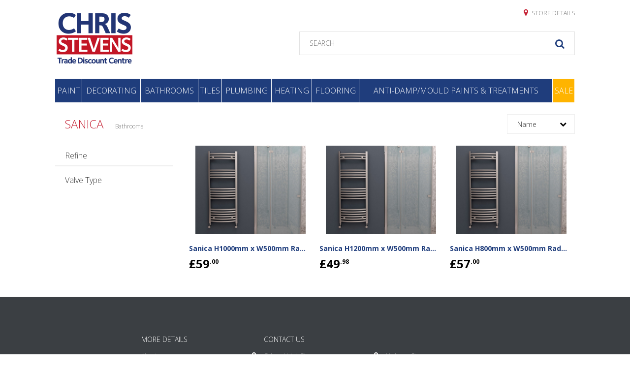

--- FILE ---
content_type: text/html; charset=UTF-8
request_url: https://www.chrisstevensltd.co.uk/shop/bathrooms/sanica
body_size: 2813
content:
<!DOCTYPE html>
<html lang="en">
<head>
</script>

    <title>Sanica | Chris Stevens</title>

    <base href="https://www.chrisstevensltd.co.uk/">
    
    <meta charset="utf-8" />
    <meta http-equiv="x-ua-compatible" content="ie=edge" />
    <meta name="viewport" content="width=device-width, initial-scale=1, minimum-scale=1, maximum-scale=1" />
    <meta name="google" content="notranslate" />

    <meta name="description" content="">
    <meta name="keywords" content="">
    <meta property="og:title" content="Sanica | Chris Stevens" />
    <meta property="og:description" content="" />
    <meta property="og:url" content="https://www.chrisstevensltd.co.uk/" />
    <meta property="og:image" content="" />
      	<link type="text/css" rel="stylesheet" href="https://www.chrisstevensltd.co.uk/assets/frontend/css/frontend.min.css?1742827502" />
	<script type="text/javascript" src="https://www.chrisstevensltd.co.uk/assets/frontend/js/calc.min.js?1742827501"></script>
	<script type="text/javascript" src="https://www.chrisstevensltd.co.uk/assets/frontend/js/frontend.min.js?1742827501"></script>
    
    <link href="https://fonts.googleapis.com/css?family=Open+Sans:400,300,700" rel="stylesheet" type="text/css">
    <script src="https://use.fontawesome.com/0adb53c09e.js"></script>
</head>
<body>

    <div class="container">
        
<div class="header outer">

	<div class="inner">

		<a href="home" class="header-logo"><span>Chris Stevens</span></a>

		<ul class="header-menu">
			<li class="header-menu-item mobile"><a href="home">Home</a></li>
		
			<li class="header-menu-item">
				<a href="shop/paint">Paint</a>
				<div class="header-menu-dropdown">
				<a href="shop/paint/paint-mixing-service">Paint mixing service</a><a href="shop/paint/dulux-trade">Dulux Trade</a><a href="shop/paint/macpherson">Macpherson </a><a href="shop/paint/crown-trade">Crown Trade</a><a href="shop/paint/dulux">Dulux</a><a href="shop/paint/sandtex-trade">Sandtex Trade </a><a href="shop/paint/sandtex">Sandtex</a><a href="shop/paint/sadolin">Sadolin</a><a href="shop/paint/coovar">Coo-Var</a><a href="shop/paint/hammerite">Hammerite</a><a href="shop/paint/osmo">Osmo</a><a href="shop/paint/rustins">Rustins</a><a href="shop/paint/zinsser">Zinsser</a>
				</div>
			</li>
			
			<li class="header-menu-item">
				<a href="shop/decorating">Decorating</a>
				<div class="header-menu-dropdown">
				<a href="shop/decorating/brushes-rollers-trays">Brushes, Rollers & Trays</a><a href="shop/decorating/mixers-scrapers-and-knives">Mixers, Scrapers & Knives</a><a href="shop/decorating/protective-clothing">Protective Clothing</a><a href="shop/decorating/sanding-abrasives">Sanding & Abrasives</a><a href="shop/decorating/fillers-putty-caulk">Fillers, Putty & Caulk</a><a href="shop/decorating/ladders">Ladders</a>
				</div>
			</li>
			
			<li class="header-menu-item">
				<a href="shop/bathrooms">Bathrooms</a>
				<div class="header-menu-dropdown">
				<a href="shop/bathrooms/vado">Vado</a><a href="shop/bathrooms/saneux">Saneux</a><a href="shop/bathrooms/hygienic-bathrooms">Hygienic Bathrooms</a><a href="shop/bathrooms/merlyn">Merlyn </a><a href="shop/bathrooms/grohe">Grohe</a><a href="shop/bathrooms/kaldewei">Kaldewei </a><a href="shop/bathrooms/eurowa">Eurowa</a><a href="shop/bathrooms/eastbrook">Eastbrook</a><a href="shop/bathrooms/highlife-by-alliance">Highlife by Alliance</a><a href="shop/bathrooms/crosswater-brassware">Crosswater Brassware</a><a href="shop/bathrooms/pura">Pura</a><a href="shop/bathrooms/miller">Miller </a><a href="shop/bathrooms/kingsway-products">Kingsway Products</a><a href="shop/bathrooms/hib-novum">HIB Novum</a><a href="shop/bathrooms/aqualla">Aqualla</a><a href="shop/bathrooms/rak-ceramics">RAK Ceramics</a><a href="shop/bathrooms/aquadart">Aquadart</a><a href="shop/bathrooms/jtp">JTP</a><a href="shop/bathrooms/sanica">Sanica</a><a href="shop/bathrooms/chris-stevens">Chris Stevens</a><a href="shop/bathrooms/taps">Taps</a><a href="shop/bathrooms/basins">Basins</a><a href="shop/bathrooms/showers">Showers</a><a href="shop/bathrooms/shower-enclosures">Shower Enclosures</a><a href="shop/bathrooms/toilets">Toilets</a><a href="shop/bathrooms/baths">Baths</a><a href="shop/bathrooms/bathroom-furniture">Bathroom Furniture</a><a href="shop/bathrooms/heating-1">Heating</a><a href="shop/bathrooms/accessories-1">Bathroom Accessories</a><a href="shop/bathrooms/tiles-and-flooring">Tiles & Flooring</a><a href="shop/bathrooms/shower-valves">Shower Valves</a><a href="shop/bathrooms/mirrors">Mirrors</a><a href="shop/bathrooms/extractor-fans">Extractor Fans</a><a href="shop/bathrooms/lighting">Lighting</a>
				</div>
			</li>
			
			<li class="header-menu-item">
				<a href="shop/tiles">Tiles</a>
				<div class="header-menu-dropdown">
				<a href="shop/tiles/wall-floor-tiles">Wall & Floor Tiles</a><a href="shop/tiles/mosaic-tiles">Mosaic Tiles</a><a href="shop/tiles/tile-adhesive-grout">Tile Adhesive & Grout</a><a href="shop/tiles/tiling-tools-maintenance">Tiling Tools & Maintenance</a><a href="shop/tiles/tile-trims">Tile Trims</a>
				</div>
			</li>
			
			<li class="header-menu-item">
				<a href="shop/plumbing">Plumbing</a>
				<div class="header-menu-dropdown">
				<a href="shop/plumbing/plumbing-tools">Plumbing Tools</a><a href="shop/plumbing/waste-traps">Waste Traps</a>
				</div>
			</li>
			
			<li class="header-menu-item">
				<a href="shop/heating">Heating</a>
				<div class="header-menu-dropdown">
				<a href="shop/heating/radiators">Radiators</a><a href="shop/heating/heated-towel-rails">Heated Towel Rails</a><a href="shop/heating/boilers">Boilers</a><a href="shop/heating/valves">Valves</a><a href="shop/heating/the-radiator-company">The Radiator Company</a><a href="shop/heating/eastbrook-1">Eastbrook</a>
				</div>
			</li>
			
			<li class="header-menu-item">
				<a href="shop/flooring">Flooring</a>
				<div class="header-menu-dropdown">
				<a href="shop/flooring/laminate">Laminate</a><a href="shop/flooring/engineered-wood">Engineered Wood</a><a href="shop/flooring/vinyl">Vinyl</a><a href="shop/flooring/underlay-preparation">Underlay & Preparation</a><a href="shop/flooring/accessories">Accessories</a>
				</div>
			</li>
			
			<li class="header-menu-item">
				<a href="shop/antidamp-and-mould-paints-and-treatments">Anti-Damp/Mould Paints & Treatments</a>
				<div class="header-menu-dropdown">
				<a href="shop/antidamp-and-mould-paints-and-treatments/paints">Paints</a><a href="shop/antidamp-and-mould-paints-and-treatments/treatments">Treatments</a>
				</div>
			</li>
			
			<li class="header-menu-item offers">
				<a href="sale">Sale</a>
				
			</li>
			
			<li class="header-menu-item mobile"><a href="stores">Store details</a></li>
		</ul>

		<button class="header-widgets-toggle js-toggle"><span class="label">Menu</span><i class="fa fa-bars"></i><i class="fa fa-remove"></i></button>

		<ul class="header-links">
			<li class="header-links-item"><a href="stores"><i class="fa fa-map-marker"></i> Store details</a></li>
		</ul>

		<div class="header-widgets">

			<div class="header-widgets-search">

				<form method="post" action="search">

					<input type="text" placeholder="Search" name="keywords" value="" />

					<button type="submit"><span class="label">Search</span> <i class="fa fa-search"></i></button>

				</form>

			</div>

		</div>

	</div>

</div>
        <div class="content">
<div class="js-filter page-subcategory outer padded">

	<div class="breadcrumb inner">

		<h1>Sanica</h1>

		<ul>
			<li><a href="shop/bathrooms">Bathrooms</a></li>
		</ul>

	</div>

	<form method="post">

	<div class="inner group">

		<input type="hidden" name="filter" value="1" />

		<div class="page-subcategory-search">
			
			<select name="sort">
				<option value="name" selected>Name</option>
				<option value="low">Low to High</option>
				<option value="high">High to Low</option>
			</select>

			<i class="fa fa-chevron-down"></i>

		</div>

		<div class="page-subcategory-filter column">

			<h3>Refine <i class="fa fa-chevron-down"></i></h3>

		
			<h4>Valve Type</h4>

			<ul class="page-subcategory-filter-item group">
			
			</ul>
			

		</div>

		<div class="page-subcategory-products column">

		
		
		

		

		
<a href="shop/bathrooms/sanica/sanica-h1000mm-x-w500mm-radiator-chrome" class="page-subcategory-products-item">

	<div class="page-subcategory-products-item-image" style="background-image: url(files/uploads/pozo_284016869.jpg);"></div>
			
	<div class="page-subcategory-products-item-text">
					
		<h2>Sanica H1000mm x W500mm Radiator Chrome</h2>

		<span class="page-subcategory-products-item-text-cost">&#163;59<sup>.00</sup></span>

		

		

	</div>

</a>

<a href="shop/bathrooms/sanica/sanica-h1200mm-x-w500mm-radiator-chrome" class="page-subcategory-products-item">

	<div class="page-subcategory-products-item-image" style="background-image: url(files/uploads/pozo_284016869.jpg);"></div>
			
	<div class="page-subcategory-products-item-text">
					
		<h2>Sanica H1200mm x W500mm Radiator Chrome</h2>

		<span class="page-subcategory-products-item-text-cost">&#163;49<sup>.98</sup></span>

		

		

	</div>

</a>

<a href="shop/bathrooms/sanica/sanica-h800mm-x-w500mm-radiator-chrome" class="page-subcategory-products-item">

	<div class="page-subcategory-products-item-image" style="background-image: url(files/uploads/pozo_284016869.jpg);"></div>
			
	<div class="page-subcategory-products-item-text">
					
		<h2>Sanica H800mm x W500mm Radiator Chrome</h2>

		<span class="page-subcategory-products-item-text-cost">&#163;57<sup>.00</sup></span>

		

		

	</div>

</a>


		</div>

	</div>

	</form>



</div>
</div>
    </div>
    
<div class="footer outer">

	<div class="footer-columns inner group">

		<div class="column">

			<h3>More details</h3>

			<ul class="footer-links">
			<li class="footer-links-item"><a href="about-us">About us</a></li><li class="footer-links-item"><a href="contact">Contact us</a></li><li class="footer-links-item"><a href="privacy-policy">Privacy policy</a></li><li class="footer-links-item"><a href="terms-conditions">Terms & conditions</a></li><li class="footer-links-item"><a href="secure-payments">Secure payments</a></li><li class="footer-links-item"><a href="site-map">Site map</a></li>
			</ul>

		</div>

		<div class="column">

			<h3>Contact us</h3>

			<ul class="footer-contact">
				<li class="footer-contact-item"><i class="fa fa-map-marker"></i> Colney Hatch Store</li>
				<li class="footer-contact-item break">204 Colney Hatch Lane<br />
Muswell Hill<br />
London<br />
N10 1ET</li>
				<li class="footer-contact-item"><i class="fa fa-phone"></i> 020 8442 2844</li>
				<li class="footer-contact-item"><i class="fa fa-envelope"></i> <a href="mailto:bathroomn10@chrisstevensltd.co.uk">bathroomn10@chrisstevensltd.co.uk</a></li>
			</ul>

		</div>

		<div class="column">

			<h3>&nbsp;</h3>

			<ul class="footer-contact">
				<li class="footer-contact-item"><i class="fa fa-map-marker"></i> Holloway Store</li>
				<li class="footer-contact-item break">545-561 Holloway Road<br />
Holloway<br />
London<br />
N19 4BT</li>
				<li class="footer-contact-item"><i class="fa fa-phone"></i> 020 7272 1228</li>
				<li class="footer-contact-item"><i class="fa fa-envelope"></i> <a href="mailto:bathroomn19@chrisstevensltd.co.uk">bathroomn19@chrisstevensltd.co.uk</a></li>
			</ul>

		</div>

	</div>

	<div class="inner footer-text">

		<p><span>Registration number: 743994 Registered Office: 545-561 Holloway Road, London N19 4BT. Incorporated in England and Wales.</span></p>

	</div>

</div>

</html>


--- FILE ---
content_type: text/css
request_url: https://www.chrisstevensltd.co.uk/assets/frontend/css/frontend.min.css?1742827502
body_size: 22007
content:
a,abbr,acronym,address,applet,article,aside,audio,b,big,blockquote,body,canvas,caption,center,cite,code,dd,del,details,dfn,div,dl,dt,em,embed,fieldset,figcaption,figure,footer,form,h1,h2,h3,h4,h5,h6,header,hgroup,html,i,iframe,img,ins,kbd,label,legend,li,mark,menu,nav,object,ol,output,p,pre,q,ruby,s,samp,section,small,span,strike,strong,sub,summary,sup,table,tbody,td,tfoot,th,thead,time,tr,tt,u,ul,var,video{margin:0;padding:0;border:0;font-size:100%;font:inherit;vertical-align:baseline}article,aside,details,figcaption,figure,footer,header,hgroup,menu,nav,section{display:block}body{line-height:1}ol,ul{list-style:none}blockquote,q{quotes:none}blockquote:after,blockquote:before,q:after,q:before{content:"";content:none}table{border-collapse:collapse;border-spacing:0}body{background-color:#fff;font-weight:400;overflow-x:hidden;overflow-y:scroll}body,button,input,select,textarea{font-weight:400;font-size:14px}h1,h2,h3,h4,h5{font-weight:300}a,div,li,p,ul{position:relative;box-sizing:border-box;-webkit-tap-highlight-color:rgba(0,0,0,0)}button,input,select,textarea{padding:0;background-color:transparent;border-radius:0;font-weight:400;font-size:12px;border:0}button{background:none;border:0;padding:0;cursor:pointer}option{padding:0;min-height:32px;font-weight:400;font-size:12px}a,button,div,input,li,select,textarea,ul{position:relative;background:none;border:0;font-size:inherit;color:inherit;padding:0;margin:0;box-sizing:border-box}input[type=checkbox],input[type=radio]{-webkit-appearance:none;border-radius:0}button:focus,input:focus,select:focus,textarea:focus{outline:none}select{border-radius:0;-webkit-appearance:none;-moz-appearance:none}select::-ms-expand{display:none}a{text-decoration:none}b,strong{font-weight:700}.clear{clear:both}p.center{text-align:center}.group:after{visibility:hidden;display:block;content:"";clear:both;height:0}.inner{margin:0 auto}.outer,.vertical{width:100%}.vertical{display:table-cell;vertical-align:middle}* html .group,:first-child+html .group{zoom:1}body,html{height:100%}body{display:flex;flex-direction:column}.container{flex:1 0 auto}.wrapper{width:100%}.box{padding:40px;margin-bottom:20px}.box.grey{background-color:#f3f3f3}.box h1{font-size:18px;font-weight:300;text-transform:uppercase;margin-bottom:20px}.box.central h1{text-align:center}.box .column p,.box>p,.box form>p{font-size:12px;line-height:16px;color:#333;margin-bottom:20px}.box.central .column>p,.box.central>p,.box.central form>p{text-align:center}.box .feedback{background-color:#fff}.breadcrumb.inner{padding-bottom:32px}.breadcrumb h1{color:#c52033;text-transform:uppercase;font-size:24px}.breadcrumb h1,.breadcrumb li,.breadcrumb ul{display:inline-block}.breadcrumb li{color:#666;font-size:12px;padding-right:6px}.breadcrumb li a{color:#666}.breadcrumb li a:hover{color:#c52033}.breadcrumb li .fa{font-size:8px}.button{display:inline-block;height:48px;line-height:48px;font-size:14px;text-align:center;padding:0 20px;margin:0 5px;background-position:50% 50%;background-repeat:no-repeat;min-width:120px;color:#333}.button:hover{text-decoration:underline}.button.red{background-color:#c52033;color:#fff;text-transform:uppercase}.button.red:hover{background-color:#b21e2f;text-decoration:none}.button.grey{background-color:#ccc;color:#333;text-transform:uppercase}.button.grey:hover{background-color:#bbb;text-decoration:none}.button.loading{pointer-events:none}.button.loading span{visibility:hidden}.button.red.loading,.button.red.loading:hover{background-color:#c52033;background-image:url("[data-uri]")}.buttons{text-align:center}.buttons.left{text-align:left}.buttons.left .button{margin:0 10px 0 0}.button.small{font-size:12px}.feedback{background-color:#f3f3f3;padding:20px;font-size:14px;line-height:18px;margin-bottom:20px}.feedback.success{border-left:8px solid #1f3d7c}.feedback.error{border-left:8px solid #c52033}.box .feedback.success{border-color:#1f3d7c}.box .feedback.error,.box .feedback.success{border-style:solid;border-width:1px 1px 1px 8px}.box .feedback.error{border-color:#c52033}.footer{background-color:#3b3f43}.footer h3{font-size:14px;color:#fff;text-transform:uppercase;margin-bottom:16px}.footer-links-item{font-size:12px;line-height:16px;padding:2px 0}.footer-links-item a{color:#999}.footer-links-item a:hover{color:#eee}.footer-contact-item{font-size:12px;line-height:16px;padding:2px 0;color:#999}.footer-contact-item.break{padding-bottom:16px}.footer-contact-item a{color:#999}.footer-contact-item a:hover{color:#eee}.footer-contact-item .fa{color:#fff;font-size:14px;position:absolute;left:-24px;top:2px}.footer-text{font-size:10px;color:#999;text-align:center;line-height:16px}.inner.footer-columns{width:100%}.footer-text a{color:#eee}.footer-text a:hover{text-decoration:underline}.footer-text b,.footer-text strong{font-weight:700}.footer-text em,.footer-text i{font-style:italic}.form-input.textbox{height:48px;line-height:48px;padding:0 10px}.form-input.textarea,.form-input.textbox{border:1px solid #ccc;background-color:#fff;display:block;width:100%;margin-bottom:20px;color:#333;font-size:14px}.form-input.textarea{min-height:120px;padding:10px}.form-input.textarea.error,.form-input.textbox.error{border-color:#c52033}.form-note{font-size:11px;margin-bottom:14px;line-height:20px;margin-top:-20px;padding-left:11px;display:block;color:#333}.form-input.check{border:1px solid #ccc;cursor:pointer;font-size:16px;text-align:center;color:#fff;width:24px;height:24px;margin-top:12px;line-height:24px;background-color:#fff}.form-input.check:hover{background-color:#eee}.form-input.check:checked{background-color:#c52033;border-color:#c52033}.form-input.check:checked:before{content:"\002714"}.header-logo{position:absolute;display:block;background-position:50% 50%;background-repeat:no-repeat;background-size:contain;background-image:url("[data-uri]")}.header-logo span{display:none}.header-menu{position:absolute}.header-menu-item{text-transform:uppercase}.header-menu-item.mobile{display:none}.header-links,.header-widgets{position:absolute;text-transform:uppercase}.header-widgets-search button span{display:none}.header-widgets-toggle{display:none;position:absolute;left:0;top:0;width:64px;height:64px;background-color:#1f3d7c;color:#fff}.header-widgets-toggle .fa-bars{display:block}.header-widgets-toggle .fa-remove,body.expand .header-widgets-toggle .fa-bars{display:none}body.expand .header-widgets-toggle .fa-remove{display:block}body.expand .header-widgets-toggle .label{display:none}.header-widgets-basket-count{position:absolute;right:0;top:0;line-height:16px;padding:0 6px;font-size:10px;color:#fff;background-color:#c52033}.header-menu-dropdown{position:fixed;padding:15px 5px;left:50%;display:flex;flex-direction:row;flex-wrap:wrap;background-color:#333;z-index:6;display:none}.header-menu-dropdown>a{width:25%!important;padding:4px 10px;color:#fff;height:auto!important;font-size:14px!important;line-height:18px!important;text-align:left!important}.header-menu-dropdown>a:hover{text-decoration:underline}body,button,input,li,p,select,textarea{font-family:Open Sans,sans-serif;font-weight:300}.column{float:left}.column-50{width:50%}.column-50:first-child{padding-right:20px}.column-50:last-child{padding-left:20px}.column-25{width:25%;padding:0 20px}.column-75{width:75%;padding:0 20px}.column-25:first-child,.column-75:first-child{padding-left:0}.column-25:last-child,.column-75:last-child{padding-right:0}.inner>*{margin-bottom:0}.pagination-index{float:left;height:24px;line-height:24px;font-size:12px;color:#333}.pagination-list{float:right}.pagination-list-item{display:inline-block;margin:0 1px;height:24px;line-height:22px;border:1px solid #eee;color:#333;font-size:12px}.pagination-list-item:hover{border-color:#e3e3e3;background-color:#e3e3e3}.pagination-list-item a{display:block;color:#333;height:24px;padding:0 8px}.pagination-list-item.active{background-color:#c52033;border-color:#c52033}.pagination-list-item.active a{color:#fff}.text.central{text-align:center}.text h2{font-size:24px;text-transform:uppercase;margin-bottom:16px;color:#333;padding-top:20px}.text h2:first-child{padding-top:0}.text p{font-size:12px;line-height:20px;color:#666;margin-bottom:10px}.text b,.text strong{font-weight:700}.text em,.text i{font-style:italic}.text a{color:#1f3d7c;font-weight:700}.text a:hover{text-decoration:underline}.text ol,.text ul{margin-bottom:16px;list-style-position:outside;margin-left:32px}.text ol{list-style:decimal}.text ul{list-style:disc}.text li{font-size:12px;line-height:16px;color:#666}.text img{max-width:100%;height:auto;margin-bottom:32px}.text>:last-child{margin-bottom:0}.page-account-order .helper,.page-basket .helper,.page-checkout-review .helper{display:none}.page-basket-container-line.border{border-top:1px solid #eee}.page-basket-container-field{float:left}.page-basket-container-head .page-basket-container-field{text-transform:uppercase;color:#333;font-size:12px}.page-basket-container-row .page-basket-container-field.product p{font-weight:700;color:#1f3d7c}.page-basket-container-row .page-basket-container-field.product small{font-size:12px;font-weight:300;color:#666;margin-top:4px;display:block}.page-basket-container-line .page-basket-container-field.label{text-transform:uppercase;font-size:12px;color:#333}.page-basket-container-field.quantity{text-align:center}.page-basket-container-field.quantity input{width:100%;text-align:center;border:1px solid #eee;height:40px;font-size:14px;margin-top:12px;color:#333}.page-basket-container-field.price span{font-size:24px;font-weight:700;color:#333;vertical-align:middle}.page-basket-container-field.price span sup{vertical-align:super;font-size:12px}.page-basket-container-field.price span.before{font-size:16px;color:#999;text-decoration:line-through}.page-basket-container-field.price span.before sup{font-size:8px}.page-basket-container-field.price span.sale{color:#c52033}.page-basket-container-field.remove{text-align:center}.page-basket-container-field.remove input{width:24px;height:24px;line-height:24px;top:0;left:0}.page-basket-empty p{font-size:16px;line-height:20px}.page-basket-container-title{font-size:16px;line-height:24px;border-bottom:1px solid #eee;text-align:center;padding:20px 0;text-transform:uppercase;margin-bottom:20px;color:#333}.page-basket-container-title .fa{font-size:24px;color:#666}.page-basket-container-field .preorder{font-size:12px;line-height:14px;padding:4px;display:inline-block;margin-top:2px;font-weight:400;background-color:#ffb400}.page-contact-list{color:#333}.page-contact-list ul{margin-left:32px;margin-bottom:32px}.page-contact-list li{font-size:12px;line-height:18px;margin-bottom:8px}.page-contact-list li span{text-transform:uppercase}.page-contact-list li .fa{color:#c52033;position:absolute;font-size:16px;left:-24px;top:0}.page-contact-list li a{color:#333}.page-contact-list li a:hover{text-decoration:underline}.page-home-transitions{background-image:url(../img/transitions.jpg)}.page-home-transitions-tabs{background-color:#f3f3f3}.page-home-transitions-tabs-item{margin:0 2px;float:left;display:block;font-weight:700;color:#333;background-color:#ccc;transition:all .3s linear;font-size:14px}.page-home-transitions-tabs.count-4 .page-home-transitions-tabs-item{width:calc(25% - 4px)}.page-home-transitions-tabs.count-3 .page-home-transitions-tabs-item{width:calc(33.3% - 4px)}.page-home-transitions-tabs.count-2 .page-home-transitions-tabs-item{width:calc(50% - 4px)}.page-home-transitions-tabs-item.active{color:#fff;background-color:#c52033}.page-home-transitions-item{position:absolute;top:0;left:0;display:block;background-position:50% 50%;background-repeat:no-repeat;opacity:0;z-index:1;transition:opacity .3s linear}.page-home-transitions-item.active{opacity:1;z-index:2}.page-home-transitions-item-text{position:absolute;color:#333;font-weight:300}.page-home-transitions-item-text h1 small{display:block}.page-home-transitions-item-text h1{font-weight:700;text-transform:uppercase}.page-home-featured{background-color:#f3f3f3}.page-home-featured .page-subcategory-products-item:nth-child(3){margin-right:0}.page-home-about{background-image:url(../img/home-about.jpg);background-position:50% 50%}.page-home-about-tools{position:absolute;z-index:2}.page-home-categories{display:none;padding-bottom:32px}.page-home-categories-item{float:left;display:block;width:calc(50% - 8px);margin-right:16px;text-align:center}.page-home-categories-item:nth-child(2n){margin-right:0}.page-home-categories-item-image{width:100%;height:120px;background-position:50% 50%;background-repeat:no-repeat;background-image:url(../img/default-category.png);background-size:contain}.page-home-categories-item-text{text-transform:uppercase;font-size:14px;line-height:20px}.page-home-banners{padding:32px 0 16px;background-color:#fff;border-top:32px solid #f3f3f3}.page-home-banners .inner{display:flex;flex-wrap:wrap}.page-home-banners-item{width:calc(50% - 8px);margin-bottom:16px;border:1px solid #e3e3e3;display:block}.page-home-banners-item:nth-child(2n){margin-left:16px}.page-home-banners-item img{width:100%;display:block;height:auto}.page-search .page-subcategory-products-item:nth-child(4n){margin-right:0}.page-search-form{border:1px solid #e3e3e3;height:40px;width:100%;margin-bottom:32px;display:none}.page-search-form input{height:38px;width:500px;line-height:38px;font-size:12px;padding-left:10px;text-transform:uppercase}.page-search-form button{position:absolute;right:0;width:60px;top:0;height:38px;text-align:center;font-size:20px;color:#c52033}.page-stores h1{text-transform:uppercase;text-align:center;margin-bottom:0;color:#c52033}.page-stores-item{border-bottom:1px solid #eee}.page-stores-item:last-child{border-bottom-width:0}.page-stores-item-contact{color:#333}.page-stores-item-contact li span{text-transform:uppercase}.page-stores-item-contact li .fa{color:#c52033;position:absolute;left:-24px;top:1px}.page-stores-item-contact li a{color:#333}.page-stores-item-contact li a:hover{text-decoration:underline}.page-stores-item-contact h2,.page-stores-item-hours h2{text-transform:uppercase;font-size:14px;color:#333;font-weight:700;margin-bottom:40px}.page-stores-item-contact li{line-height:18px;font-size:14px;color:#333;margin-bottom:20px}.page-stores-item-hours-item div{float:left;width:50%;line-height:24px;color:#333;font-size:14px}.page-stores-item-hours p{padding-top:40px;line-height:18px;font-size:14px;color:#333}.page-account-details h1{font-size:24px;text-transform:uppercase;text-align:center;margin-bottom:40px;color:#c52033}.page-account-details h2{font-size:18px;font-weight:300;text-transform:uppercase;margin-bottom:20px;text-align:center}.page-account-details-menu{margin-bottom:40px}.page-account-order .inner h1{font-size:24px;text-transform:uppercase;text-align:center;margin-bottom:40px;color:#c52033}.page-account-orders-item{border:1px solid #ccc;background-color:#fff;padding:20px;margin-bottom:20px}.page-account-orders-item:last-child{margin-bottom:0}.page-account-orders-item>div{float:left;width:50%}.page-account-orders-item-reference{font-size:14px;color:#333;text-transform:uppercase;line-height:32px;height:32px}.page-account-orders-item-reference b{color:#1f3d7c;margin-right:10px}.page-account-orders-item-status{font-size:16px;color:#1f3d7c;font-weight:700;text-transform:uppercase;text-align:right;line-height:32px;height:32px}.page-account-orders-item-cost{font-size:24px;font-weight:700;color:#333;line-height:48px;height:48px}.page-account-orders-item-cost sup{vertical-align:super;font-size:12px}.page-account-orders-item-buttons{text-align:right}.page-account-orders-item-buttons .button{margin:0 0 0 10px}.page-category-banners{margin-bottom:64px}.page-category-banners-item{position:absolute;left:0;top:0;opacity:0;z-index:1;display:block;transition:opacity .3s linear;border:1px solid #e3e3e3}.page-category-banners-item.active{opacity:1;z-index:2;position:relative}.page-category-banners-item img{width:100%;height:auto;display:block}.page-category-banners-pips{position:absolute;right:0;bottom:-16px;display:flex;flex-direction:row}.page-category-banners-pips-item{width:8px;height:8px;background-color:#ddd;cursor:pointer;margin-left:8px;transition:background-color .3s linear}.page-category-banners-pips-item.active{background-color:#1f3d7c}.page-category-content{width:100%}.page-category-content-image{background-position:50% 50%;background-size:cover;background-color:#eee}.page-category-subcategories-item{float:left;background-size:contain;background-position:50% 50%;background-image:url(../img/default-category.png);background-repeat:no-repeat}.page-category-subcategories-item-text{background-color:#e3e3e3;position:absolute;bottom:0;left:0;overflow:hidden}.page-category-subcategories-item-text div{display:table-cell;vertical-align:middle;box-sizing:border-box;color:#333}.page-category-subcategories-item-text span .fa{color:#c52033;position:absolute;top:0}.page-category-menu{width:240px}.page-category-menu h3{font-size:16px;line-height:40px;color:#333;padding:0 20px;border-bottom:2px solid #eee;margin-bottom:8px}.page-category-menu-item{font-size:14px;line-height:18px;padding:4px 20px}.page-category-menu-item a{color:#333}.page-category-menu-item a:hover{color:#c52033}.page-checkout-collection-item{border:1px solid #ccc;background-color:#fff;padding:20px;margin-bottom:20px}.page-checkout-collection-item h2{font-weight:700;font-size:16px;margin-bottom:4px;text-align:left}.page-checkout-collection-item p{font-size:14px;line-height:20px;text-align:left;color:#333}.page-checkout-collection-item input{position:absolute;right:20px;top:20px;margin-top:0;width:40px;line-height:40px;height:40px}.page-checkout-details-item{margin-bottom:10px}.page-checkout-details-item-label{text-transform:uppercase}.page-checkout-details-item-input .form-input{margin-bottom:0}.page-checkout-review-summary{border-top:1px solid #eee;padding:20px 0;border-bottom:1px solid #eee;margin-bottom:40px}.page-checkout-review-summary h2{font-size:14px;text-transform:uppercase;color:#333;margin-bottom:20px}.page-checkout-review-summary p{font-size:14px;line-height:18px;color:#333}.page-product-description{width:50%;float:left;padding-left:50px}.page-product-description h1,.page-product-name h1{font-size:18px;color:#1f3d7c;font-weight:700}.page-product-description h1 small,.page-product-name h1 small{font-size:12px;font-weight:300;display:block;color:#666;margin-top:8px}.page-product-name{display:none}.page-product-description-options{margin-top:20px;border:1px solid #eee;height:40px;width:100%;line-height:38px}.page-product-description-options select{z-index:1;color:#333;width:100%;height:38px;font-size:14px;cursor:pointer;padding:0 40px 0 20px}.page-product-description-options .fa{z-index:2;position:absolute;right:16px;pointer-events:none;top:12px}.page-product-description-price{margin-top:20px;font-size:32px;font-weight:700;color:#333}.page-product-description-price span.before sup{vertical-align:super;font-size:11px}.page-product-description-price span.before{font-size:20px;text-decoration:line-through}.page-product-description-price span.sale{color:#c52033}.page-product-description-price span.price sup,.page-product-description-price span.sale sup{vertical-align:super;font-size:16px}.page-product-description-price span.rrp{font-size:10px;display:none;margin-top:4px;font-style:italic;color:#999}.page-product-description-price span.rrp.active{display:block}.page-product-description-order{margin-top:20px;pointer-events:none;opacity:.5}.page-product-description-order-submit{float:right}.page-product-description-order.stocked{pointer-events:auto;opacity:1}.page-product-description-order-label{background-color:#e3e3e3;display:block;float:left;line-height:48px;color:#333;padding:0 20px}.page-product-description-order-quantity{border:1px solid #eee;height:48px;width:64px;text-align:center}.page-product-text>h2{font-size:16px;color:#333;border-bottom:1px solid #eee;padding:0 20px;line-height:48px}.page-product-text .text{padding:20px}.page-product-related>h2{font-size:16px;color:#333;border-bottom:1px solid #eee;padding:0 20px;line-height:48px}.page-product-related .wrapper{width:100%;padding:20px 0}.page-product-related .page-subcategory-products-item:nth-child(4){margin-right:0}.page-product-description-special{background-color:#ddd;min-height:64px;padding:20px 20px 20px 64px;margin-top:32px;line-height:20px;font-size:14px}.page-product-description-special .fa{position:absolute;left:16px;color:#999;width:32px;font-size:32px;text-anchor:center;line-height:32px;top:16px}.page-product-images{width:50%;float:left}.page-product-images-image{width:100%;background-position:50% 50%;background-size:contain;background-repeat:no-repeat;margin-bottom:20px;background-image:url(../img/default-product.png)}.page-product-images-thumbs{border-top:1px solid #eee;border-bottom:1px solid #eee;padding:10px 0 5px;margin-bottom:20px;text-align:center}.page-product-images-thumbs-item{display:inline-block;margin:0 2px;width:60px;margin-bottom:5px;height:48px;background-position:50% 50%;background-size:contain;cursor:pointer}.page-subcategory-filter h3{color:#333;cursor:pointer}.page-subcategory-filter.active{height:auto}.page-subcategory-filter h3 .fa{font-size:12px}.page-subcategory-filter h4{color:#333}.page-subcategory-filter-item:last-child{margin-bottom:0;border-bottom:0}.page-subcategory-filter-item-option{min-height:24px;padding:8px 0 0 32px;font-size:12px;margin-bottom:4px}.page-subcategory-filter-item-option input{position:absolute;left:24px;line-height:24px;width:24px;height:24px;margin-top:0!important;top:0;left:0}.page-subcategory-search{position:absolute;border:1px solid #eee;height:40px;line-height:38px}.page-subcategory-search select{z-index:1;color:#333;font-size:14px;width:100%;height:38px;cursor:pointer}.page-subcategory-search .fa{z-index:2;position:absolute;pointer-events:none;top:12px}.page-subcategory-products-item{float:left;display:block;cursor:pointer;background-color:#fff}.page-subcategory-products-item-image{background-position:50% 50%;background-size:contain;background-repeat:no-repeat;background-image:url(../img/default-product.png);display:block}.page-subcategory-products-item-image span{background-color:#c52033;color:#fff;text-transform:uppercase;display:block;position:absolute;left:0;top:0;text-align:center}.page-subcategory-products-item.featured .page-subcategory-products-item-text{background-color:#f7b919;border-left:4px solid #c52033}.page-subcategory-products-item-text h2{font-size:14px;line-height:18px;margin-bottom:10px;overflow:hidden;text-overflow:ellipsis;white-space:nowrap;display:block;color:#1f3d7c;font-weight:700}.page-subcategory-products-item.featured .page-subcategory-products-item-text h2{color:#333}.page-subcategory-products-item-text-cost{display:inline-block;margin-right:5px;vertical-align:middle;font-weight:700}.page-subcategory-products-item.featured .fa{position:absolute;color:#c52033}.page-subcategory-products-item-text-cost sup{vertical-align:super;font-size:12px}.page-subcategory-products-item-text-cost small{font-size:10px}.page-subcategory-products-item-text-cost.before{font-size:16px;text-decoration:line-through;color:#666}.page-subcategory-products-item-text-cost.before sup{font-size:10px}.page-subcategory-products-item-text-cost.sale{color:#c52033}.page-subcategory-products-empty{text-align:center;font-size:14px}@media screen and (min-width:0px) and (max-width:379px){.box{padding:16px}.box .column{width:100%!important;margin:0 0 32px!important;padding:0!important}.box .column:last-child{margin-bottom:0!important}.breadcrumb.inner{padding-bottom:16px}.breadcrumb h1{display:block;font-size:16px}.breadcrumb ul{margin-top:4px}.button{height:40px;line-height:40px;font-size:12px;padding:0 10px;margin:0 2px;min-width:80px}.feedback{padding:10px;font-size:12px;line-height:16px;margin-bottom:32px}.footer{padding:32px 0}.inner.footer-text{padding-top:0}.footer .column{width:50%;text-align:left;padding:0;margin-bottom:32px;text-align:center}.footer .column:first-child{width:100%;text-align:center;padding:0 16px}.footer .column h3{display:none}.footer-links-item{display:inline-block;padding:5px 10px}.footer-contact-item{word-wrap:break-word}.footer-contact-item .fa{display:none}.form-input.textbox{height:40px;line-height:40px;margin-bottom:10px;padding:0 10px;font-size:12px}.form-note{font-size:11px;margin-bottom:4px;margin-top:-10px}.header{position:fixed;left:0;width:100%;top:0;height:64px;z-index:5;border-bottom:1px solid #eee;background-color:#fff}.header .inner{height:64px;width:100%;padding:0}.header-logo{top:2px;left:64px;width:120px;background-position:0 50%;height:60px;background-image:url("[data-uri]")}.header-links,.header-menu{display:none}body.expand .header-menu{display:block;position:fixed;left:0;top:0;right:0;width:100%;height:100%;bottom:0;padding:20px 0;background-color:#1f3d7c;z-index:3}.header-menu-item{width:100%;text-align:center}.header-menu-item.mobile{display:block}.header-menu-item a{color:#fff;line-height:40px}.header-widgets{right:0;top:0;height:64px;width:64px}.header-widgets-toggle{display:block;z-index:4}.header-widgets-search{display:block;float:left;width:64px;height:64px}.header-widgets-search input{display:none}.header-widgets-search button{background-color:#e3e3e3;width:64px;height:64px;display:inline-block}.header-widgets-search button span{display:block}.header-widgets-basket{margin-left:2px;background-color:#e3e3e3;width:64px;height:64px;float:left}.header-widgets-basket .fa,.header-widgets-search .fa,.header-widgets-toggle .fa{width:64px;height:64px;font-size:20px;text-align:center;line-height:50px}.header-widgets-search button .fa{color:#c52033}.header-widgets-basket .fa{color:#1f3d7c}.header-widgets-basket .label,.header-widgets-search .label,.header-widgets-toggle .label{position:absolute;text-transform:uppercase;line-height:10px;font-size:10px;left:0;width:100%;bottom:10px;text-align:center}body{padding-top:64px}.inner{width:320px;padding:0 8px}.outer.padded{padding:32px 0}.column-25,.column-50,.column-75{width:100%;padding:0;padding-bottom:16px}.column-25:last-child,.column-50:last-child{padding-left:0;padding-bottom:0}body.expand{overflow:hidden}.page-account-order .helper,.page-basket .helper,.page-checkout-review .helper{display:inline-block;line-height:48px;font-size:12px;margin-right:10px}.page-basket-container-row{margin-bottom:10px}.page-basket-container-line .page-basket-container-field,.page-basket-container-row .page-basket-container-field{min-height:48px}.page-basket-container-head{display:none}.page-basket-container-field.image{width:48px}.page-basket-container-field.image img{width:48px;height:48px}.page-basket-container-row .page-basket-container-field.image{height:48px}.page-basket-container-field.product{width:calc(100% - 48px)}.page-basket-container.noimage .page-basket-container-row .page-basket-container-field.product{width:100%}.page-basket-container-row .page-basket-container-field.product{padding:8px 10px;padding-right:100px}.page-basket-container.noimage .page-basket-container-row .page-basket-container-field.product{padding-left:0}.page-basket-container-row .page-basket-container-field.product p{font-size:16px}.page-basket-container-line .page-basket-container-field.label{width:50%;line-height:48px}.page-basket-container-field.quantity{width:50%;text-align:left;padding-left:0;line-height:48px;font-size:12px}.page-basket-container.noimage .page-basket-container-field.quantity{padding-left:0}.page-basket-container-field.quantity input{width:48px}.page-basket-container-field.price{width:50%;text-align:right}.page-basket-container-line .page-basket-container-field.price,.page-basket-container-row .page-basket-container-field.price{line-height:48px}.page-basket-container-field.remove{position:absolute;right:0;top:0;height:48px}.page-basket-container-field.remove .helper{vertical-align:middle}.page-basket-container-field.remove input{display:inline-block;vertical-align:middle;margin-top:0;top:auto;left:auto}.page-basket-buttons{padding-top:24px}.page-basket-buttons .button{margin:0;display:block;width:100%;margin-top:8px}.page-basket-empty{padding:64px 0}.page-contact-list ul{padding-left:54px;width:200px}.page-home-transitions{height:233px}.page-home-transitions.count-1{height:201px}.page-home-transitions-slides{height:201px;border-bottom:1px solid #eee}.page-home-transitions-tabs{height:32px;padding:8px 0;background-color:#fff}.page-home-transitions-tabs .inner{width:100%;padding:0;text-align:center}.page-home-transitions-tabs-item{display:inline-block;height:16px;width:16px;border-radius:8px;float:none;margin:0 4px}.page-home-transitions-tabs.count-2 .page-home-transitions-tabs-item,.page-home-transitions-tabs.count-3 .page-home-transitions-tabs-item,.page-home-transitions-tabs.count-4 .page-home-transitions-tabs-item{width:16px}.page-home-transitions-tabs-item span{display:none}.page-home-transitions-item{height:200px;background-size:cover}.page-home-transitions-item.with-text{background-position:calc(50% - 110px) 50%}.page-home-transitions-item .inner{width:100%;height:200px}.page-home-transitions-item.active{opacity:1;z-index:2}.page-home-transitions-item-text{background-color:rgba(0,0,0,.5);color:#fff;padding:8px;left:0;bottom:0;width:100%}.page-home-transitions-item-text h1 small{font-size:10px;line-height:20px}.page-home-transitions-item-text h1{font-size:14px;line-height:20px;padding:10px 0;font-weight:300}.page-home-transitions-item-text .button{position:absolute;right:8px;top:50%;margin-top:-20px}.page-home-featured{padding:16px 0;height:252px;width:100%;background-color:#fff}.page-home-featured .page-subcategory-products-item{position:absolute;left:16px;top:0;width:calc(100% - 16px);height:220px;opacity:0;z-index:1;transition:opacity .3s linear}.page-home-featured .page-subcategory-products-item.active{opacity:1;z-index:2}.page-home-about{background-image:none;background-color:#fff;padding:16px 0 32px}.page-home-about-tools{display:none}.page-home-categories{display:block}.page-home-banners-item{width:100%}.page-home-banners-item:nth-child(2n){margin-left:0}.page-search-form{display:block}.page-stores h1{font-size:24px}.page-stores-item{padding:40px 0}.page-stores-item-map{display:none}.page-stores-item-contact{width:100%;text-align:center;margin-bottom:16px}.page-stores-item-contact ul{width:170px;text-align:left;margin:0 auto}.page-stores-item-hours{width:100%;text-align:center;margin-bottom:16px}.page-account-details-menu,.page-account-details h1{margin-bottom:20px}.page-account-orders-item{padding:16px;margin-bottom:16px}.page-account-orders-item>div{width:100%;text-align:left}.page-account-orders-item-reference{font-size:12px}.page-account-orders-item-cost,.page-account-orders-item-status{width:50%!important;line-height:40px;height:40px}.page-account-orders-item-cost{text-align:right!important}.page-account-orders-item-buttons{padding-top:10px;text-align:center!important}.page-account-orders-item-buttons .button{width:100%;margin:0}.page-category-content-image{width:100%;height:120px;margin-bottom:16px}.page-category-subcategories{margin-bottom:16px}.page-category-subcategories-item{width:calc(50% - 16px);height:120px;margin-right:8px;margin-bottom:8px}.page-category-subcategories-item:nth-child(2n){margin-right:0}.page-category-subcategories-item-text{width:100%;height:32px}.page-category-subcategories-item-text div{display:block;width:100%;line-height:32px;height:32px;padding:0 32px 0 10px}.page-category-subcategories-item-text span .fa{font-size:16px;right:10px;line-height:32px}.page-category-menu{display:none}.page-checkout-collection-item{padding:10px;margin-bottom:10px}.page-checkout-collection-item h2{font-size:14px}.page-checkout-collection-item p{font-size:12px;line-height:18px;padding-right:40px}.page-checkout-collection-item input{right:10px;top:4px}.page-checkout-details-item-label{line-height:20px}.page-checkout-details-item-input{width:100%}.page-checkout-details-group{margin-bottom:32px}.page-checkout-review-summary{margin-bottom:16px}.page-product-description{width:100%;padding-left:0;padding-bottom:32px}.page-product-text>h2{text-align:center;padding:0}.page-product-name{display:block}.page-product-description h1{display:none}.page-product-images{width:100%}.page-product-images-image{height:200px}.page-product-related>h2{text-align:center;padding:0}.page-subcategory-filter{width:100%;border-top:1px solid #eee;height:41px;overflow:hidden;margin-bottom:16px;border-bottom:1px solid #eee}.page-subcategory-filter h3{font-size:16px;line-height:40px;padding:0 20px;text-align:center;border-bottom:1px solid #eee;margin-bottom:8px}.page-subcategory-filter h4{font-size:16px;line-height:40px;padding:0;margin-bottom:8px}.page-subcategory-filter-item{display:block;padding:0 20px 20px 0;border-bottom:2px solid #eee;margin-bottom:8px}.page-subcategory-search{right:8px;top:-52px}.page-subcategory-search select{padding:0 40px 0 20px}.page-subcategory-search .fa{right:16px}.page-subcategory-products-item{width:100%;margin-bottom:8px;min-height:108px;border-bottom:1px solid #eee}.page-subcategory-products-item:last-child{border-bottom:0}.page-subcategory-products .page-subcategory-products-item:nth-child(2n){margin-right:0}.page-subcategory-products-item-image{position:absolute;left:0;top:0;width:100px;height:100px}.page-subcategory-products-item.featured .page-subcategory-products-item-image{width:160px;height:160px;top:0;left:50%;margin-left:-80px}.page-subcategory-products-item-image span{width:32px;height:32px;line-height:32px;font-size:12px}.page-subcategory-products-item-text{padding:8px 8px 8px 108px}.page-subcategory-products-item.featured .page-subcategory-products-item-text{height:72px;padding:10px;position:absolute;bottom:0;width:100%}.page-subcategory-products-item-text h2{width:100%}.page-subcategory-products-item.featured .page-subcategory-products-item-text h2{width:calc(100% - 32px)}.page-subcategory-products-item-text-cost{font-size:24px;display:block}.page-subcategory-products-item.featured .page-subcategory-products-item-text-cost{display:inline-block;margin-right:5px;vertical-align:middle}.page-subcategory-products-item.featured .fa{font-size:32px;right:10px;top:20px}}@media screen and (min-width:380px) and (max-width:479px){.box{padding:16px}.box .column{width:100%!important;margin:0 0 32px!important;padding:0!important}.box .column:last-child{margin-bottom:0!important}.breadcrumb.inner{padding-bottom:16px}.breadcrumb h1{display:block;font-size:16px}.breadcrumb ul{margin-top:4px}.button{height:40px;line-height:40px;font-size:12px;padding:0 10px;margin:0 2px;min-width:80px}.feedback{padding:10px;font-size:12px;line-height:16px;margin-bottom:32px}.footer{padding:32px 0}.inner.footer-text{padding-top:0}.footer .column{width:50%;text-align:left;padding:0;margin-bottom:32px;text-align:center}.footer .column:first-child{width:100%;text-align:center;padding:0 16px}.footer .column h3{display:none}.footer-links-item{display:inline-block;padding:5px 10px}.footer-contact-item{word-wrap:break-word}.footer-contact-item .fa{display:none}.form-input.textbox{height:40px;line-height:40px;margin-bottom:10px;padding:0 10px;font-size:12px}.form-note{font-size:11px;margin-bottom:4px;margin-top:-10px}.header{position:fixed;left:0;width:100%;top:0;height:64px;z-index:5;border-bottom:1px solid #eee;background-color:#fff}.header .inner{height:64px;width:100%;padding:0}.header-logo{top:2px;left:74px;width:120px;background-position:0 50%;height:60px;background-image:url("[data-uri]")}.header-links,.header-menu{display:none}body.expand .header-menu{display:block;position:fixed;left:0;top:0;right:0;width:100%;height:100%;bottom:0;padding:40px 0;background-color:#1f3d7c;z-index:3}.header-menu-item{width:100%;text-align:center}.header-menu-item.mobile{display:block}.header-menu-item a{color:#fff;line-height:40px}.header-widgets{right:0;top:0;height:64px;width:64px}.header-widgets-toggle{display:block;z-index:4}.header-widgets-search{display:block;float:left;width:64px;height:64px}.header-widgets-search input{display:none}.header-widgets-search button{background-color:#e3e3e3;width:64px;height:64px;display:inline-block}.header-widgets-search button span{display:block}.header-widgets-basket{margin-left:2px;background-color:#e3e3e3;width:64px;height:64px;float:left}.header-widgets-basket .fa,.header-widgets-search .fa,.header-widgets-toggle .fa{width:64px;height:64px;font-size:20px;text-align:center;line-height:50px}.header-widgets-search button .fa{color:#c52033}.header-widgets-basket .fa{color:#1f3d7c}.header-widgets-basket .label,.header-widgets-search .label,.header-widgets-toggle .label{position:absolute;text-transform:uppercase;line-height:10px;font-size:10px;left:0;width:100%;bottom:10px;text-align:center}body{padding-top:64px}.inner{width:380px;padding:0 16px}.outer.padded{padding:32px 0}.column-25,.column-50,.column-75{width:100%;padding:0;padding-bottom:16px}.column-25:last-child,.column-50:last-child{padding-left:0;padding-bottom:0}body.expand{overflow:hidden}.page-account-order .helper,.page-basket .helper,.page-checkout-review .helper{display:inline-block;line-height:48px;font-size:12px;margin-right:10px}.page-basket-container-row{margin-bottom:10px}.page-basket-container-line .page-basket-container-field,.page-basket-container-row .page-basket-container-field{min-height:48px}.page-basket-container-head{display:none}.page-basket-container-field.image{width:48px}.page-basket-container-field.image img{width:48px;height:48px}.page-basket-container-row .page-basket-container-field.image{height:48px}.page-basket-container-field.product{width:calc(100% - 48px)}.page-basket-container.noimage .page-basket-container-row .page-basket-container-field.product{width:100%}.page-basket-container-row .page-basket-container-field.product{padding:8px 10px;padding-right:100px}.page-basket-container.noimage .page-basket-container-row .page-basket-container-field.product{padding-left:0}.page-basket-container-row .page-basket-container-field.product p{font-size:16px}.page-basket-container-line .page-basket-container-field.label{width:50%;line-height:48px}.page-basket-container-field.quantity{width:50%;text-align:left;padding-left:0;line-height:48px;font-size:12px}.page-basket-container.noimage .page-basket-container-field.quantity{padding-left:0}.page-basket-container-field.quantity input{width:48px}.page-basket-container-field.price{width:50%;text-align:right}.page-basket-container-line .page-basket-container-field.price,.page-basket-container-row .page-basket-container-field.price{line-height:48px}.page-basket-container-field.remove{position:absolute;right:0;top:0;height:48px}.page-basket-container-field.remove .helper{vertical-align:middle}.page-basket-container-field.remove input{display:inline-block;vertical-align:middle;margin-top:0;top:auto;left:auto}.page-basket-buttons{padding-top:24px}.page-basket-buttons .button{margin:0;display:block;width:100%;margin-top:8px}.page-basket-empty{padding:64px 0}.page-contact .column{width:100%}.page-contact-list ul{float:left;width:50%;margin-left:0;padding-left:32px}.page-home-transitions{height:233px}.page-home-transitions.count-1{height:201px}.page-home-transitions-slides{height:201px;border-bottom:1px solid #eee}.page-home-transitions-tabs{height:32px;padding:8px 0;background-color:#fff}.page-home-transitions-tabs .inner{width:100%;padding:0;text-align:center}.page-home-transitions-tabs-item{display:inline-block;height:16px;width:16px;border-radius:8px;float:none;margin:0 4px}.page-home-transitions-tabs.count-2 .page-home-transitions-tabs-item,.page-home-transitions-tabs.count-3 .page-home-transitions-tabs-item,.page-home-transitions-tabs.count-4 .page-home-transitions-tabs-item{width:16px}.page-home-transitions-tabs-item span{display:none}.page-home-transitions-item{height:200px;background-size:cover}.page-home-transitions-item.with-text{background-position:calc(50% - 140px) 50%}.page-home-transitions-item .inner{width:100%;height:200px}.page-home-transitions-item.active{opacity:1;z-index:2}.page-home-transitions-item-text{background-color:rgba(0,0,0,.5);color:#fff;padding:8px;left:0;bottom:0;width:100%}.page-home-transitions-item-text h1 small{font-size:10px;line-height:20px}.page-home-transitions-item-text h1{font-size:16px;line-height:20px;padding:10px 0;font-weight:300}.page-home-transitions-item-text .button{position:absolute;right:8px;top:50%;margin-top:-20px}.page-home-featured{padding:16px 0;height:252px;width:100%;background-color:#fff}.page-home-featured .page-subcategory-products-item{position:absolute;left:16px;top:0;width:calc(100% - 32px);height:220px;opacity:0;z-index:1;transition:opacity .3s linear}.page-home-featured .page-subcategory-products-item.active{opacity:1;z-index:2}.page-home-about{background-image:none;background-color:#fff;padding:16px 0 32px}.page-home-about-tools{display:none}.page-home-categories{display:block}.page-home-banners-item{width:100%}.page-home-banners-item:nth-child(2n){margin-left:0}.page-search-form{display:block}.page-stores h1{font-size:24px}.page-stores-item{padding:40px 0}.page-stores-item-map{display:none}.page-stores-item-contact{width:100%;text-align:center;margin-bottom:16px}.page-stores-item-contact ul{width:170px;text-align:left;margin:0 auto}.page-stores-item-hours{width:100%;text-align:center;margin-bottom:16px}.page-account-details-menu,.page-account-details h1{margin-bottom:20px}.page-account-orders-item{padding:16px;margin-bottom:16px}.page-account-orders-item>div{width:100%;text-align:left}.page-account-orders-item-reference{font-size:12px}.page-account-orders-item-cost,.page-account-orders-item-status{width:50%!important;line-height:40px;height:40px}.page-account-orders-item-cost{text-align:right!important}.page-account-orders-item-buttons{padding-top:10px;text-align:center!important}.page-account-orders-item-buttons .button{width:100%;margin:0}.page-category-content-image{width:100%;height:140px;margin-bottom:16px}.page-category-subcategories{margin-bottom:16px}.page-category-subcategories-item{width:calc(50% - 16px);height:140px;margin-right:8px;margin-bottom:8px}.page-category-subcategories-item:nth-child(2n){margin-right:0}.page-category-subcategories-item-text{width:100%;height:32px}.page-category-subcategories-item-text div{display:block;width:100%;line-height:32px;height:32px;padding:0 32px 0 10px}.page-category-subcategories-item-text span .fa{font-size:16px;right:10px;line-height:32px}.page-category-menu{display:none}.page-checkout-collection-item{padding:10px;margin-bottom:10px}.page-checkout-collection-item h2{font-size:14px}.page-checkout-collection-item p{font-size:12px;padding-right:40px;line-height:18px}.page-checkout-collection-item input{right:10px;top:4px}.page-checkout-details-item-label{line-height:20px}.page-checkout-details-item-input{width:100%}.page-checkout-details-group{margin-bottom:32px}.page-checkout-review-summary{margin-bottom:16px}.page-product-description{width:100%;padding-left:0;padding-bottom:32px}.page-product-text>h2{text-align:center;padding:0}.page-product-name{display:block}.page-product-description h1{display:none}.page-product-images{width:100%}.page-product-images-image{height:200px}.page-product-related>h2{text-align:center;padding:0}.page-subcategory-filter{width:100%;border-top:1px solid #eee;height:41px;overflow:hidden;margin-bottom:16px;border-bottom:1px solid #eee}.page-subcategory-filter h3{text-align:center;border-bottom:1px solid #eee}.page-subcategory-filter h3,.page-subcategory-filter h4{font-size:16px;line-height:40px;padding:0 20px;margin-bottom:8px}.page-subcategory-filter-item{display:block;padding:0 20px 20px;border-bottom:2px solid #eee;margin-bottom:8px}.page-subcategory-search{right:16px;top:-52px}.page-subcategory-search select{padding:0 40px 0 20px}.page-subcategory-search .fa{right:16px}.page-subcategory-products-item{width:100%;margin-bottom:8px;min-height:108px;border-bottom:1px solid #eee}.page-subcategory-products-item:last-child{border-bottom:0}.page-subcategory-products .page-subcategory-products-item:nth-child(2n){margin-right:0}.page-subcategory-products-item-image{position:absolute;left:0;top:0;width:100px;height:100px}.page-subcategory-products-item.featured .page-subcategory-products-item-image{width:160px;height:160px;top:0;left:50%;margin-left:-80px}.page-subcategory-products-item-image span{width:32px;height:32px;line-height:32px;font-size:12px}.page-subcategory-products-item-text{padding:8px 8px 8px 108px}.page-subcategory-products-item.featured .page-subcategory-products-item-text{height:72px;padding:10px;position:absolute;bottom:0;width:100%}.page-subcategory-products-item-text h2{width:100%}.page-subcategory-products-item.featured .page-subcategory-products-item-text h2{width:calc(100% - 32px)}.page-subcategory-products-item-text-cost{font-size:24px;display:block}.page-subcategory-products-item.featured .page-subcategory-products-item-text-cost{display:inline-block;margin-right:5px;vertical-align:middle}.page-subcategory-products-item.featured .fa{font-size:32px;right:10px;top:20px}}@media screen and (min-width:480px) and (max-width:599px){.box{padding:16px}.box .column{width:100%!important;margin:0 0 32px!important;padding:0!important}.box .column:last-child{margin-bottom:0!important}.breadcrumb.inner{padding-bottom:16px}.breadcrumb h1{display:block;font-size:16px}.breadcrumb ul{margin-top:4px}.button{height:40px;line-height:40px;font-size:12px;padding:0 10px;margin:0 2px;min-width:80px}.feedback{padding:10px;font-size:12px;line-height:16px;margin-bottom:32px}.footer{padding:32px 0}.inner.footer-text{padding-top:16px}.footer .column{width:50%;text-align:left;padding:0 48px;margin-bottom:32px}.footer .column:first-child{width:100%;text-align:center;padding:0 16px}.footer .column h3{display:none}.footer-links-item{display:inline-block;padding:5px 10px}.footer-contact-item{word-wrap:break-word}.form-input.textbox{height:40px;line-height:40px;margin-bottom:10px;padding:0 10px;font-size:12px}.form-note{font-size:11px;margin-bottom:4px;margin-top:-10px}.header{position:fixed;left:0;width:100%;top:0;height:64px;z-index:5;border-bottom:1px solid #eee;background-color:#fff}.header .inner{height:64px;width:100%;padding:0}.header-logo{top:2px;left:74px;width:120px;background-position:0 50%;height:60px;background-image:url("[data-uri]")}.header-links,.header-menu{display:none}body.expand .header-menu{display:block;position:fixed;left:0;top:0;right:0;width:100%;height:100%;bottom:0;padding:40px 0;background-color:#1f3d7c;z-index:3}.header-menu-item{width:100%;text-align:center}.header-menu-item.mobile{display:block}.header-menu-item a{color:#fff;line-height:40px}.header-widgets{right:0;top:0;height:64px;width:64px}.header-widgets-toggle{display:block;z-index:4}.header-widgets-search{display:block;float:left;width:64px;height:64px}.header-widgets-search input{display:none}.header-widgets-search button{background-color:#e3e3e3;width:64px;height:64px;display:inline-block}.header-widgets-search button span{display:block}.header-widgets-basket{margin-left:2px;background-color:#e3e3e3;width:64px;height:64px;float:left}.header-widgets-basket .fa,.header-widgets-search .fa,.header-widgets-toggle .fa{width:64px;height:64px;font-size:20px;text-align:center;line-height:50px}.header-widgets-search button .fa{color:#c52033}.header-widgets-basket .fa{color:#1f3d7c}.header-widgets-basket .label,.header-widgets-search .label,.header-widgets-toggle .label{position:absolute;text-transform:uppercase;line-height:10px;font-size:10px;left:0;width:100%;bottom:10px;text-align:center}body{padding-top:64px}.inner{width:480px;padding:0 16px}.outer.padded{padding:32px 0}.column-25,.column-50,.column-75{width:100%;padding:0;padding-bottom:32px}.column-25:last-child,.column-50:last-child{padding-left:0;padding-bottom:0}body.expand{overflow:hidden}.page-account-order .helper,.page-basket .helper,.page-checkout-review .helper{display:inline-block;line-height:48px;font-size:12px;margin-right:10px}.page-basket-container-row{margin-bottom:10px}.page-basket-container-line .page-basket-container-field,.page-basket-container-row .page-basket-container-field{min-height:48px}.page-basket-container-head{display:none}.page-basket-container-field.image{width:48px}.page-basket-container-field.image img{width:48px;height:48px}.page-basket-container-row .page-basket-container-field.image{height:48px}.page-basket-container-field.product{width:calc(100% - 48px)}.page-basket-container.noimage .page-basket-container-row .page-basket-container-field.product{width:100%}.page-basket-container-row .page-basket-container-field.product{padding:8px 20px;padding-right:100px}.page-basket-container.noimage .page-basket-container-row .page-basket-container-field.product{padding-left:0}.page-basket-container-row .page-basket-container-field.product p{font-size:16px}.page-basket-container-line .page-basket-container-field.label{width:50%;line-height:48px}.page-basket-container-field.quantity{width:50%;text-align:left;padding-left:0;line-height:48px;font-size:12px}.page-basket-container.noimage .page-basket-container-field.quantity{padding-left:0}.page-basket-container-field.quantity input{width:80px}.page-basket-container-field.price{width:50%;text-align:right}.page-basket-container-line .page-basket-container-field.price,.page-basket-container-row .page-basket-container-field.price{line-height:48px}.page-basket-container-field.remove{position:absolute;right:0;top:0;height:48px}.page-basket-container-field.remove .helper{vertical-align:middle}.page-basket-container-field.remove input{display:inline-block;vertical-align:middle;margin-top:0;top:auto;left:auto}.page-basket-buttons{padding-top:32px}.page-basket-empty{padding:64px 0}.page-contact .column{width:100%}.page-contact-list ul{float:left;width:50%;margin-left:0;padding-left:32px}.page-home-transitions{height:233px}.page-home-transitions.count-1{height:201px}.page-home-transitions-slides{height:201px;border-bottom:1px solid #eee}.page-home-transitions-tabs{height:32px;padding:8px 0;background-color:#fff}.page-home-transitions-tabs .inner{width:100%;padding:0;text-align:center}.page-home-transitions-tabs-item{display:inline-block;height:16px;width:16px;border-radius:8px;float:none;margin:0 4px}.page-home-transitions-tabs.count-2 .page-home-transitions-tabs-item,.page-home-transitions-tabs.count-3 .page-home-transitions-tabs-item,.page-home-transitions-tabs.count-4 .page-home-transitions-tabs-item{width:16px}.page-home-transitions-tabs-item span{display:none}.page-home-transitions-item{height:200px;background-size:cover}.page-home-transitions-item.with-text{background-position:calc(50% - 120px) 50%}.page-home-transitions-item .inner{width:100%;height:200px}.page-home-transitions-item.active{opacity:1;z-index:2}.page-home-transitions-item-text{background-color:rgba(0,0,0,.5);color:#fff;padding:8px;left:0;bottom:0;width:100%}.page-home-transitions-item-text h1 small{font-size:10px;line-height:20px}.page-home-transitions-item-text h1{font-size:16px;line-height:20px;padding:10px 0;font-weight:300}.page-home-transitions-item-text .button{position:absolute;right:8px;top:50%;margin-top:-20px}.page-home-featured{padding:16px 0;height:252px;width:100%;background-color:#fff}.page-home-featured .page-subcategory-products-item{position:absolute;left:16px;top:0;width:448px;height:220px;opacity:0;z-index:1;transition:opacity .3s linear}.page-home-featured .page-subcategory-products-item.active{opacity:1;z-index:2}.page-home-about{background-image:none;background-color:#fff;padding:16px 0 32px}.page-home-about-tools{display:none}.page-home-categories{display:block}.page-home-banners-item{width:100%}.page-home-banners-item:nth-child(2n){margin-left:0}.page-search-form{display:block}.page-stores h1{font-size:24px}.page-stores-item{padding:40px 0}.page-stores-item-map{display:none}.page-stores-item-contact{width:100%;text-align:center;margin-bottom:16px}.page-stores-item-contact ul{width:170px;text-align:left;margin:0 auto}.page-stores-item-hours{width:100%;text-align:center;margin-bottom:16px}.page-account-details-menu,.page-account-details h1{margin-bottom:20px}.page-account-orders-item{padding:16px;margin-bottom:16px}.page-account-orders-item>div{width:100%;text-align:left}.page-account-orders-item-reference{font-size:12px}.page-account-orders-item-cost,.page-account-orders-item-status{width:50%!important;line-height:40px;height:40px}.page-account-orders-item-cost{text-align:right!important}.page-account-orders-item-buttons{padding-top:10px;text-align:center!important}.page-account-orders-item-buttons .button{width:100%;margin:0}.page-category-content-image{width:100%;height:160px;margin-bottom:16px}.page-category-subcategories{margin-bottom:16px}.page-category-subcategories-item{width:216px;height:180px;margin-right:8px;margin-bottom:8px}.page-category-subcategories-item:nth-child(2n){margin-right:0}.page-category-subcategories-item-text{width:216px;height:32px}.page-category-subcategories-item-text div{width:268px;height:32px;padding:0 32px 0 10px}.page-category-subcategories-item-text span .fa{font-size:16px;right:10px;line-height:32px}.page-category-menu{display:none}.page-checkout-collection-item{padding:10px;margin-bottom:10px}.page-checkout-collection-item h2{font-size:14px}.page-checkout-collection-item p{font-size:12px;line-height:18px}.page-checkout-collection-item input{right:10px;top:4px}.page-checkout-details-item-label{line-height:20px}.page-checkout-details-item-input{width:100%}.page-checkout-details-group{margin-bottom:32px}.page-checkout-review-summary{margin-bottom:16px}.page-product-description{width:100%;padding-left:0;padding-bottom:32px}.page-product-text>h2{text-align:center;padding:0}.page-product-name{display:block}.page-product-description h1{display:none}.page-product-images{width:100%}.page-product-images-image{height:200px}.page-product-related>h2{text-align:center;padding:0}.page-subcategory-filter{width:100%;border-top:1px solid #eee;height:41px;overflow:hidden;margin-bottom:16px;border-bottom:1px solid #eee}.page-subcategory-filter h3{text-align:center;border-bottom:1px solid #eee}.page-subcategory-filter h3,.page-subcategory-filter h4{font-size:16px;line-height:40px;padding:0 20px;margin-bottom:8px}.page-subcategory-filter-item{display:block;padding:0 20px 20px;border-bottom:2px solid #eee;margin-bottom:8px}.page-subcategory-filter-item-option{float:left;width:50%}.page-subcategory-search{right:16px;top:-52px}.page-subcategory-search select{padding:0 40px 0 20px}.page-subcategory-search .fa{right:16px}.page-subcategory-products-item{width:100%;margin-bottom:8px;min-height:108px;border-bottom:1px solid #eee}.page-subcategory-products-item:last-child{border-bottom:0}.page-subcategory-products .page-subcategory-products-item:nth-child(2n){margin-right:0}.page-subcategory-products-item-image{position:absolute;left:0;top:0;width:100px;height:100px}.page-subcategory-products-item.featured .page-subcategory-products-item-image{width:160px;height:160px;top:0;left:50%;margin-left:-80px}.page-subcategory-products-item-image span{width:32px;height:32px;line-height:32px;font-size:12px}.page-subcategory-products-item-text{padding:8px 8px 8px 108px}.page-subcategory-products-item.featured .page-subcategory-products-item-text{height:72px;padding:10px;position:absolute;bottom:0;width:100%}.page-subcategory-products-item-text h2{width:100%}.page-subcategory-products-item.featured .page-subcategory-products-item-text h2{width:calc(100% - 32px)}.page-subcategory-products-item-text-cost{font-size:24px;display:block}.page-subcategory-products-item.featured .page-subcategory-products-item-text-cost{display:inline-block;margin-right:5px;vertical-align:middle}.page-subcategory-products-item.featured .fa{font-size:32px;right:10px;top:20px}}@media screen and (min-width:600px) and (max-width:767px){.box{padding:16px}.button{height:40px;line-height:40px;font-size:12px;padding:0 10px;margin:0 2px;min-width:80px}.footer{padding:30px 0}.inner.footer-text{padding-top:30px}.footer .column{width:33.33%;padding:0 20px}.form-input.textbox{height:40px;line-height:40px}body.sticky .header{position:fixed;left:0;width:100%;top:0;height:47px;z-index:5;background-color:#1f3d7c}.header .inner{height:144px;width:100%;padding:0}body.sticky .header .inner{height:48px}.header-logo{top:16px;left:10px;width:120px;height:74px}body.sticky .header-logo{left:16px;top:0;height:48px;background-color:#fff;width:80px;border:2px solid #fff;border-width:0 4px}.header-menu{display:table;width:100%;bottom:0;height:40px}body.sticky .header-menu{left:96px;top:0;width:calc(100% - 96px);right:0;height:48px}.header-menu-item{display:table-cell;height:40px;line-height:40px;background-color:#1f3d7c;border-right:1px solid #fff}.header-menu-item.active{color:#fff;background-color:#c52033}body.sticky .header-menu-item{height:48px;line-height:48px}body.sticky .header-menu-item a{font-size:11px}.header-menu-item:last-child{border-right:0}.header-menu-item:hover{background-color:#193163}.header-menu-item.active:hover{background-color:#c52033}.header-menu-item.offers{background-color:#ffb400}.header-menu-item.offers:hover{background-color:#e7a300}.header-menu-item a{display:block;width:100%;height:40px;color:#fff;font-size:12px;text-align:center}.header-links{right:16px;top:10px;height:32px;line-height:32px}body.sticky .header-links{display:none}.header-links-item{display:inline-block;margin-left:32px}.header-links-item a{display:block;height:32px;font-size:12px;color:#666;vertical-align:middle}.header-links-item:hover a{color:#c52033}.header-links-item a .fa{color:#c52033;font-size:16px;margin-right:4px}.header-widgets{right:16px;top:48px;height:40px}body.sticky .header-widgets{right:16px;top:0;display:none}.header-widgets-search{border:1px solid #e3e3e3;height:40px;position:absolute;right:0;width:240px}body.sticky .header-widgets-search{border:0;width:48px;right:49px}.header-widgets-search input{height:38px;width:180px;line-height:38px;font-size:12px;padding-left:10px;text-transform:uppercase}body.sticky .header-widgets-search input{display:none}.header-widgets-search button{position:absolute;right:0;top:-2px;width:40px;height:38px;text-align:center;font-size:20px;color:#c52033}body.sticky .header-widgets-search button{width:48px;height:48px}body.sticky .header-widgets-search button .fa{width:48px;height:48px;display:block;line-height:48px;text-align:center;background-color:#fff;color:#1f3d7c}body.sticky .header-widgets-search button .label{display:none}.header-widgets-basket{position:absolute;right:0;height:40px;line-height:40px;padding:0 0 0 20px;vertical-align:middle;display:block;width:154px;background-color:#e3e3e3;font-size:12px;color:#333}body.sticky .header-widgets-basket{width:48px;height:48px;line-height:48px;background-color:#fff;padding:0}body.sticky .header-widgets-basket .fa{width:48px;height:48px;display:block;line-height:48px;text-align:center;top:auto;right:auto;margin:0}body.sticky .header-widgets-basket .label{display:none}.header-widgets-basket:hover{background-color:#ccc}.header-widgets-basket .fa{position:absolute;font-size:24px;margin-left:10px;color:#1f3d7c;top:6px;right:16px}body.sticky{padding-top:144px}.inner{width:600px;padding:0 16px}.outer.padded{padding:32px 0}.column-50:first-child{padding-right:8px}.column-50:last-child{padding-left:8px}.column-75{padding:0;width:100%;margin-bottom:32px}.column-25{width:50%;padding:0 8px;padding-bottom:8px}.column-25:nth-child(odd){padding-left:0}.column-25:nth-child(2n){padding-right:0}.page-account-order .helper,.page-basket .helper,.page-checkout-review .helper{display:inline-block;line-height:48px;font-size:12px;margin-right:10px}.page-basket-container-row{margin-bottom:10px}.page-basket-container-line .page-basket-container-field,.page-basket-container-row .page-basket-container-field{min-height:48px}.page-basket-container-head{display:none}.page-basket-container-field.image{width:48px}.page-basket-container-field.image img{width:48px;height:48px}.page-basket-container-row .page-basket-container-field.image{height:48px}.page-basket-container-field.product{width:calc(100% - 48px)}.page-basket-container.noimage .page-basket-container-row .page-basket-container-field.product{width:100%}.page-basket-container-row .page-basket-container-field.product{padding:8px 20px;padding-right:100px}.page-basket-container.noimage .page-basket-container-row .page-basket-container-field.product{padding-left:0}.page-basket-container-row .page-basket-container-field.product p{font-size:16px}.page-basket-container-line .page-basket-container-field.label{width:80%;line-height:48px}.page-basket-container-field.quantity{width:80%;text-align:left;padding-left:68px;line-height:48px;font-size:12px}.page-basket-container.noimage .page-basket-container-field.quantity{padding-left:0}.page-basket-container-field.quantity input{width:80px}.page-basket-container-field.price{width:20%}.page-basket-container-line .page-basket-container-field.price,.page-basket-container-row .page-basket-container-field.price{line-height:48px}.page-basket-container-field.remove{position:absolute;right:0;top:0;height:48px}.page-basket-container-field.remove .helper{vertical-align:middle}.page-basket-container-field.remove input{display:inline-block;vertical-align:middle;margin-top:0;top:auto;left:auto}.page-basket-buttons{padding-top:32px}.page-basket-empty{padding:64px 0}.page-contact .column{width:100%}.page-contact-list ul{float:left;width:50%;margin-left:0;padding-left:32px}.page-home-transitions{height:351px}.page-home-transitions-slides,.page-home-transitions.count-1{height:303px}.page-home-transitions-tabs{height:48px}.page-home-transitions-tabs .inner{width:100%;padding:0}.page-home-transitions-tabs-item{height:48px;font-size:12px}.page-home-transitions-item{height:303px;background-position:calc(50% + 100px) 50%;background-size:cover}.page-home-transitions-item.active{opacity:1;z-index:2}.page-home-transitions-item-text{left:0;top:32px;width:328px;height:236px;padding:16px}.page-home-transitions-item-text h1 small{font-size:18px;line-height:24px}.page-home-transitions-item-text h1{font-size:24px;line-height:30px;margin-bottom:30px}.page-home-transitions-item-text .button{margin:0!important}.page-home-featured{padding:32px 0 16px}.page-home-featured .page-subcategory-products-item:nth-child(2n){margin-right:0}.page-home-about{background-image:none;background-color:#fff;padding:32px 0}.page-home-about-tools{display:none}.page-sale .page-subcategory-products-item:nth-child(2){margin-right:0}.page-stores h1{font-size:24px}.page-stores-item{padding:40px 0}.page-stores-item-map{width:100%;text-align:center;margin-bottom:16px}.page-stores-item-map iframe{width:220px;height:220px}.page-stores-item-contact{width:100%;text-align:center;margin-bottom:16px}.page-stores-item-contact ul{width:170px;text-align:left;margin:0 auto}.page-stores-item-hours{width:100%;text-align:center;margin-bottom:16px}.page-account-details-menu,.page-account-details h1{margin-bottom:20px}.page-account-orders-item{padding:16px;margin-bottom:16px}.page-account-orders-item-reference{font-size:12px}.page-account-orders-item-status{font-size:14px}.page-account-orders-item-cost{line-height:40px;height:40px}.page-checkout-details-item-label{line-height:32px}.page-checkout-details-item-input{width:100%}.page-checkout-details-group{margin-bottom:32px}.page-checkout-review-summary{margin-bottom:16px}.page-category-content-image{width:100%;height:200px;margin-bottom:32px}.page-category-subcategories{margin-bottom:16px}.page-category-subcategories-item{width:268px;height:180px;margin-right:32px;margin-bottom:16px}.page-category-subcategories-item:nth-child(2n){margin-right:0}.page-category-subcategories-item-text{width:268px;height:48px}.page-category-subcategories-item-text div{width:268px;height:48px;padding:0 60px 0 20px}.page-category-subcategories-item-text span .fa{font-size:20px;right:20px;line-height:48px}.page-category-menu{display:none}.page-product-description{width:60%}.page-product-description-order-submit{float:none;margin:16px 0 0;width:100%}.page-product-images{width:40%}.page-product-images-image{height:200px}.page-product-related .page-subcategory-products-item:nth-child(2){margin-right:0}.page-subcategory-filter{width:100%;border-top:1px solid #eee;height:41px;overflow:hidden;margin-bottom:40px;border-bottom:1px solid #eee}.page-subcategory-filter h3{text-align:center;border-bottom:1px solid #eee}.page-subcategory-filter h3,.page-subcategory-filter h4{font-size:16px;line-height:40px;padding:0 20px;margin-bottom:8px}.page-subcategory-filter-item{display:block;padding:0 20px 20px;border-bottom:2px solid #eee;margin-bottom:8px}.page-subcategory-filter-item-option{display:inline-block;width:33.33%}.page-subcategory-search{right:32px;top:-64px}.page-subcategory-search select{padding:0 40px 0 20px}.page-subcategory-search .fa{right:16px}.page-subcategory-products-item{width:268px;height:260px;margin-right:32px;margin-bottom:16px}.page-subcategory-products-item.featured{width:268px;height:240px}.page-subcategory-products .page-subcategory-products-item:nth-child(2n){margin-right:0}.page-subcategory-products-item-image{width:268px;height:180px}.page-subcategory-products-item.featured .page-subcategory-products-item-image{width:268px;height:168px}.page-subcategory-products-item-image span{width:64px;height:64px;line-height:64px;font-size:24px}.page-subcategory-products-item-text{padding:20px 0}.page-subcategory-products-item.featured .page-subcategory-products-item-text{height:72px;padding:10px}.page-subcategory-products-item-text h2{width:268px}.page-subcategory-products-item-text-cost{font-size:24px}.page-subcategory-products-item.featured .page-subcategory-products-item-text-cost{display:inline-block;margin-right:5px;vertical-align:middle}.page-subcategory-products-item.featured .fa{font-size:32px;right:10px;top:20px}}@media print,screen and (min-width:768px) and (max-width:959px){.box{padding:30px}.footer{padding:40px 0}.inner.footer-text{padding-top:40px}.footer .column{width:33.33%;padding:0 20px}body.sticky .header{position:fixed;left:0;width:100%;top:0;height:47px;z-index:5;background-color:#1f3d7c}.header .inner{height:208px;width:100%;padding:0}body.sticky .header .inner{height:48px}.header-logo{top:22px;left:16px;width:160px;height:112px}body.sticky .header-logo{left:16px;top:0;height:48px;background-color:#fff;width:80px;border:2px solid #fff;border-width:0 4px}.header-menu{display:table;width:100%;bottom:0;height:48px}body.sticky .header-menu{left:96px;top:0;width:calc(100% - 209px);right:96px;height:48px}.header-menu-item{display:table-cell;height:48px;line-height:48px;background-color:#1f3d7c;border-right:1px solid #fff}.header-menu-item.active{color:#fff;background-color:#c52033}body.sticky .header-menu-item a{font-size:12px}.header-menu-item:last-child{border-right:0}.header-menu-item:hover{background-color:#193163}.header-menu-item.active:hover{background-color:#c52033}.header-menu-item.offers{background-color:#ffb400}.header-menu-item.offers:hover{background-color:#e7a300}.header-menu-item a{display:block;width:100%;height:48px;color:#fff;font-size:14px;text-align:center}.header-links{right:16px;top:10px;height:32px;line-height:32px}body.sticky .header-links{display:none}.header-links-item{display:inline-block;margin-left:32px}.header-links-item a{display:block;height:32px;font-size:12px;color:#666;vertical-align:middle}.header-links-item:hover a{color:#c52033}.header-links-item a .fa{color:#c52033;font-size:16px;margin-right:4px}.header-widgets{right:16px;top:64px;height:48px}body.sticky .header-widgets{right:16px;top:0}.header-widgets-search{border:1px solid #e3e3e3;height:48px;position:absolute;right:0;width:360px}body.sticky .header-widgets-search{border:0;width:48px;right:49px}.header-widgets-search input{height:46px;width:300px;line-height:46px;font-size:14px;padding-left:20px;text-transform:uppercase}body.sticky .header-widgets-search input{display:none}.header-widgets-search button{position:absolute;right:0;width:60px;height:46px;text-align:center;font-size:20px;color:#c52033}body.sticky .header-widgets-search button{width:48px;height:48px}body.sticky .header-widgets-search button .fa{width:48px;height:48px;display:block;line-height:48px;text-align:center;background-color:#fff;color:#1f3d7c}body.sticky .header-widgets-search button .label{display:none}.header-widgets-basket{position:absolute;right:0;height:48px;line-height:48px;padding:0 0 0 20px;vertical-align:middle;display:block;width:180px;background-color:#e3e3e3;font-size:14px;color:#333}body.sticky .header-widgets-basket{width:48px;background-color:#fff;padding:0}body.sticky .header-widgets-basket .fa{width:48px;height:48px;display:block;line-height:48px;text-align:center;top:auto;right:auto;margin:0}body.sticky .header-widgets-basket .label{display:none}.header-widgets-basket:hover{background-color:#ccc}.header-widgets-basket .fa{position:absolute;font-size:24px;margin-left:10px;color:#1f3d7c;top:11px;right:16px}body.sticky{padding-top:208px}.inner{width:768px;padding:0 16px}.outer.padded{padding:32px 0}.page-basket-container-row{margin-bottom:20px}.page-basket-container-line .page-basket-container-field,.page-basket-container-row .page-basket-container-field{min-height:64px}.page-basket-container-head .page-basket-container-field{height:64px;line-height:64px}.page-basket-container-field.image{width:64px}.page-basket-container-field.image img{width:64px;height:64px}.page-basket-container-row .page-basket-container-field.image{height:64px}.page-basket-container-field.product{width:282px}.page-basket-container-row .page-basket-container-field.product{padding:16px 20px}.page-basket-container.noimage .page-basket-container-row .page-basket-container-field.product{padding-left:0;width:346px}.page-basket-container-head .page-basket-container-field.product{padding-left:84px;width:346px}.page-basket-container.locked .page-basket-container-head .page-basket-container-field.product{padding-left:84px;width:446px}.page-basket-container.noimage .page-basket-container-head .page-basket-container-field.product{padding-left:0;width:430px}.page-basket-container-row .page-basket-container-field.product p{font-size:16px}.page-basket-container-line .page-basket-container-field.label{width:426px;padding-left:346px;line-height:64px}.page-basket-container.locked .page-basket-container-line .page-basket-container-field.label{padding-left:446px;width:526px}.page-basket-container-field.quantity{width:80px}.page-basket-container.locked .page-basket-container-row .page-basket-container-field.quantity{line-height:64px;font-size:16px;margin-left:100px}.page-basket-container-field.price{width:210px;padding-left:80px}.page-basket-container-line .page-basket-container-field.price,.page-basket-container-row .page-basket-container-field.price{line-height:54px}.page-basket-container-field.remove{width:100px}.page-basket-container-field.remove input{margin-top:20px}.page-basket-buttons{padding-top:40px}.page-basket-empty{padding:120px 0}.page-home-transitions{height:467px}.page-home-transitions-slides,.page-home-transitions.count-1{height:403px}.page-home-transitions-tabs{height:64px}.page-home-transitions-tabs-item{height:64px;font-size:12px}.page-home-transitions-item{height:403px}.page-home-transitions-item.active{opacity:1;z-index:2}.page-home-transitions-item-text{left:0;top:48px;width:328px;height:236px;padding:20px}.page-home-transitions-item-text h1 small{font-size:18px;line-height:24px}.page-home-transitions-item-text h1{font-size:24px;line-height:30px;margin-bottom:30px}.page-home-transitions-item-text .button{margin:0!important}.page-home-featured{padding:64px 0}.page-home-featured .page-subcategory-products-item:nth-child(3n){margin-right:0}.page-home-about{margin-bottom:80px;height:403px;padding:64px 0}.page-home-about .inner{width:500px}.page-home-about-tools.a{background-image:url(../img/tools-a.png);width:527px;height:623px;right:-300px;top:-62px}.page-home-about-tools.b{background-image:url(../img/tools-b.png);width:248px;height:360px;left:-80px;top:-32px}.page-sale .page-subcategory-products-item:nth-child(3){margin-right:0}.page-stores h1{font-size:24px}.page-stores-item{padding:40px 0}.page-stores-item-map,.page-stores-item-map iframe{width:220px;height:220px}.page-stores-item-contact{width:220px;margin-left:48px}.page-stores-item-hours{width:220px;margin-left:16px}.page-category-content-image{width:100%;height:240px;margin-bottom:32px}.page-category-subcategories{margin-bottom:32px}.page-category-subcategories-item{width:240px;height:180px;margin-right:7px;margin-bottom:7px}.page-category-subcategories-item:nth-child(3n){margin-right:0}.page-category-subcategories-item-text{width:240px;height:48px}.page-category-subcategories-item-text div{width:240px;height:48px;padding:0 60px 0 20px}.page-category-subcategories-item-text span .fa{font-size:20px;right:20px;line-height:48px}.page-category-menu{display:none}.page-checkout-details-item-label{line-height:32px}.page-checkout-details-item-input{width:100%}.page-checkout-details-group{margin-bottom:30px}.page-checkout-review-summary{margin-bottom:32px}.page-product-images-image{height:250px}.page-product-related .page-subcategory-products-item:nth-child(3){margin-right:0}.page-subcategory-filter{width:100%;border-top:1px solid #eee;height:41px;overflow:hidden;margin-bottom:40px;border-bottom:1px solid #eee}.page-subcategory-filter h3{text-align:center;border-bottom:1px solid #eee}.page-subcategory-filter h3,.page-subcategory-filter h4{font-size:16px;line-height:40px;padding:0 20px;margin-bottom:8px}.page-subcategory-filter-item{display:block;padding:0 20px 20px;border-bottom:2px solid #eee;margin-bottom:8px}.page-subcategory-filter-item-option{display:inline-block;width:25%}.page-subcategory-search{right:32px;top:-64px}.page-subcategory-search select{padding:0 40px 0 20px}.page-subcategory-search .fa{right:16px}.page-subcategory-products-item{width:240px;height:260px;margin-right:7px;margin-bottom:15px}.page-subcategory-products-item.featured{width:240px;height:240px}.page-subcategory-products .page-subcategory-products-item:nth-child(3n){margin-right:0}.page-subcategory-products-item-image{width:240px;height:180px}.page-subcategory-products-item.featured .page-subcategory-products-item-image{width:240px;height:168px}.page-subcategory-products-item-image span{width:64px;height:64px;line-height:64px;font-size:24px}.page-subcategory-products-item-text{padding:20px 0}.page-subcategory-products-item.featured .page-subcategory-products-item-text{height:72px;padding:10px}.page-subcategory-products-item-text h2{width:268px}.page-subcategory-products-item-text-cost{font-size:24px}.page-subcategory-products-item.featured .page-subcategory-products-item-text-cost{display:inline-block;margin-right:5px;vertical-align:middle}.page-subcategory-products-item.featured .fa{font-size:32px;right:10px;top:20px}}@media screen and (min-width:960px) and (max-width:1119px){.footer{padding:40px 0}.inner.footer-text{padding-top:40px}.inner.footer-columns{width:810px}.footer .column{width:33.33%;padding:0 20px}body.sticky .header{position:fixed;left:0;width:100%;top:0;height:47px;z-index:5;background-color:#1f3d7c}.header .inner{height:208px}body.sticky .header .inner{height:48px}.header-logo{top:22px;left:32px;width:160px;height:112px}body.sticky .header-logo{left:16px;top:0;height:48px;background-color:#fff;width:80px;border:2px solid #fff;border-width:0 4px}.header-menu{display:table;width:896px;bottom:0;height:48px}body.sticky .header-menu{left:96px;top:0;width:calc(100% - 209px);right:96px;height:48px}.header-menu-item{display:table-cell;height:48px;line-height:48px;background-color:#1f3d7c;border-right:1px solid #fff}.header-menu-item.active{color:#fff;background-color:#c52033}body.sticky .header-menu-item a{font-size:14px}.header-menu-item:last-child{border-right:0}.header-menu-item:hover{background-color:#193163}.header-menu-item.active:hover{background-color:#c52033}.header-menu-item.offers{background-color:#ffb400}.header-menu-item.offers:hover{background-color:#e7a300}.header-menu-item a{display:block;width:100%;height:48px;color:#fff;font-size:14px;text-align:center}.header-links{right:32px;top:10px;height:32px;line-height:32px}body.sticky .header-links{display:none}.header-links-item{display:inline-block;margin-left:32px}.header-links-item a{display:block;height:32px;font-size:12px;color:#666;vertical-align:middle}.header-links-item:hover a{color:#c52033}.header-links-item a .fa{color:#c52033;font-size:16px;margin-right:4px}.header-widgets{right:32px;top:64px;height:48px}body.sticky .header-widgets{right:16px;top:0}.header-widgets-search{border:1px solid #e3e3e3;height:48px;position:absolute;right:0;width:460px}body.sticky .header-widgets-search{border:0;width:48px;right:49px}.header-widgets-search input{height:46px;width:400px;line-height:46px;font-size:14px;padding-left:20px;text-transform:uppercase}body.sticky .header-widgets-search input{display:none}.header-widgets-search button{position:absolute;right:0;width:60px;height:46px;text-align:center;font-size:20px;color:#c52033}body.sticky .header-widgets-search button{width:48px;height:48px}body.sticky .header-widgets-search button .fa{width:48px;height:48px;display:block;background-color:#fff;color:#1f3d7c;line-height:48px;text-align:center}body.sticky .header-widgets-search button .label{display:none}.header-widgets-basket{position:absolute;right:0;height:48px;line-height:48px;padding:0 0 0 20px;vertical-align:middle;display:block;width:180px;background-color:#e3e3e3;font-size:14px;color:#333}body.sticky .header-widgets-basket{width:48px;background-color:#fff;padding:0}body.sticky .header-widgets-basket .fa{width:48px;height:48px;display:block;line-height:48px;text-align:center;top:auto;right:auto;margin:0}body.sticky .header-widgets-basket .label{display:none}.header-widgets-basket:hover{background-color:#ccc}.header-widgets-basket .fa{position:absolute;font-size:24px;margin-left:10px;color:#1f3d7c;top:11px;right:16px}.header-menu-dropdown{width:1056px;margin-left:-528px}.header-menu-item:hover .header-menu-dropdown{display:flex}body.sticky{padding-top:208px}.inner{width:960px;padding:0 32px}.outer.padded{padding:32px 0}.inner.restrict{width:600px}.page-basket-container-row{margin-bottom:20px}.page-basket-container-line .page-basket-container-field,.page-basket-container-row .page-basket-container-field{min-height:64px}.page-basket-container-head .page-basket-container-field{height:64px;line-height:64px}.page-basket-container-field.image{width:64px}.page-basket-container-field.image img{width:64px;height:64px}.page-basket-container-row .page-basket-container-field.image{height:64px}.page-basket-container-field.product{width:442px}.page-basket-container-row .page-basket-container-field.product{padding:16px 20px}.page-basket-container.noimage .page-basket-container-row .page-basket-container-field.product{padding-left:0;width:506px}.page-basket-container-head .page-basket-container-field.product{padding-left:84px;width:506px}.page-basket-container.locked .page-basket-container-head .page-basket-container-field.product{padding-left:84px;width:606px}.page-basket-container.noimage .page-basket-container-head .page-basket-container-field.product{padding-left:0;width:590px}.page-basket-container-row .page-basket-container-field.product p{font-size:16px}.page-basket-container-line .page-basket-container-field.label{width:586px;padding-left:506px;line-height:64px}.page-basket-container.locked .page-basket-container-line .page-basket-container-field.label{padding-left:606px;width:686px}.page-basket-container-field.quantity{width:80px}.page-basket-container.locked .page-basket-container-row .page-basket-container-field.quantity{line-height:64px;font-size:16px;margin-left:100px}.page-basket-container-field.price{width:210px;padding-left:80px}.page-basket-container-line .page-basket-container-field.price,.page-basket-container-row .page-basket-container-field.price{line-height:54px}.page-basket-container-field.remove{width:100px}.page-basket-container-field.remove input{margin-top:20px}.page-basket-buttons{padding-top:40px}.page-basket-empty{padding:120px 0}.page-home-transitions{height:467px}.page-home-transitions-slides,.page-home-transitions.count-1{height:403px}.page-home-transitions-tabs,.page-home-transitions-tabs-item{height:64px}.page-home-transitions-item{height:403px}.page-home-transitions-item.active{opacity:1;z-index:2}.page-home-transitions-item-text{left:0;top:32px;width:428px;height:236px;padding:40px}.page-home-transitions-item-text h1 small{font-size:20px;line-height:24px}.page-home-transitions-item-text h1{font-size:40px;line-height:48px;margin-bottom:48px}.page-home-transitions-item-text .button{margin:0!important}.page-home-featured{padding:64px 0}.page-home-featured .page-subcategory-products-item:nth-child(3n){margin-right:0}.page-home-about{margin-bottom:80px;height:403px;padding:64px 0}.page-home-about-tools.a{background-image:url(../img/tools-a.png);width:527px;height:623px;right:-250px;top:-62px}.page-home-about-tools.b{background-image:url(../img/tools-b.png);width:248px;height:360px;left:-30px;top:-32px}.page-sale .page-subcategory-products-item:nth-child(3){margin-right:0}.page-stores h1{font-size:32px}.page-stores-item{padding:40px 0}.page-stores-item-map,.page-stores-item-map iframe{width:300px;height:300px}.page-stores-item-contact{width:250px;margin-left:64px}.page-stores-item-hours{width:250px;margin-left:32px}.page-category-content-image{width:100%;height:300px;margin-bottom:32px}.page-category-subcategories{margin-bottom:32px}.page-category-subcategories-item{width:288px;height:180px;margin-right:15px;margin-bottom:15px}.page-category-subcategories-item:nth-child(3n){margin-right:0}.page-category-subcategories-item-text{width:288px;height:64px}.page-category-subcategories-item-text div{width:288px;height:64px;padding:0 60px 0 20px}.page-category-subcategories-item-text span .fa{font-size:20px;right:20px;line-height:64px}.page-category-menu{display:none}.page-checkout-details-item-label{float:left;width:220px;line-height:48px}.page-checkout-details-item-input{float:left;width:596px}.page-checkout-details-group{margin-bottom:40px}.page-product-images-image{height:350px}.page-product-related .page-subcategory-products-item:nth-child(3){margin-right:0}.page-subcategory-filter{width:100%;border-top:1px solid #eee;height:41px;overflow:hidden;margin-bottom:40px;border-bottom:1px solid #eee}.page-subcategory-filter h3{text-align:center;border-bottom:1px solid #eee}.page-subcategory-filter h3,.page-subcategory-filter h4{font-size:16px;line-height:40px;padding:0 20px;margin-bottom:8px}.page-subcategory-filter-item{display:block;padding:0 20px 20px;border-bottom:2px solid #eee;margin-bottom:8px}.page-subcategory-filter-item-option{display:inline-block;width:25%}.page-subcategory-search{right:32px;top:-64px}.page-subcategory-search select{padding:0 40px 0 20px}.page-subcategory-search .fa{right:16px}.page-subcategory-products-item{width:288px;height:260px;margin-right:15px;margin-bottom:15px}.page-subcategory-products-item.featured{width:288px;height:240px}.page-subcategory-products .page-subcategory-products-item:nth-child(3n){margin-right:0}.page-subcategory-products-item-image{width:288px;height:180px}.page-subcategory-products-item.featured .page-subcategory-products-item-image{width:288px;height:168px}.page-subcategory-products-item-image span{width:64px;height:64px;line-height:64px;font-size:24px}.page-subcategory-products-item-text{padding:20px 0}.page-subcategory-products-item.featured .page-subcategory-products-item-text{height:72px;padding:10px}.page-subcategory-products-item-text h2{width:260px}.page-subcategory-products-item-text-cost{font-size:24px}.page-subcategory-products-item.featured .page-subcategory-products-item-text-cost{display:inline-block;margin-right:5px;vertical-align:middle}.page-subcategory-products-item.featured .fa{font-size:32px;right:10px;top:20px}}@media screen and (min-width:1120px){.breadcrumb h1{padding:0 20px}.footer{padding:80px 0}.inner.footer-text{padding-top:40px}.inner.footer-columns{width:810px}.footer .column{width:33.33%;padding:0 20px}body.sticky .header{position:fixed;left:0;width:100%;top:0;height:47px;z-index:5;background-color:#1f3d7c}.header .inner{height:208px}body.sticky .header .inner{height:48px}.header-logo{top:22px;left:32px;width:160px;height:112px}body.sticky .header-logo{left:16px;top:0;height:48px;background-color:#fff;width:80px;border:2px solid #fff;border-width:0 4px}.header-menu{display:table;width:1056px;bottom:0;height:48px}body.sticky .header-menu{left:96px;top:0;width:calc(100% - 209px);right:96px;height:48px}.header-menu-item{display:table-cell;height:48px;line-height:48px;background-color:#1f3d7c;border-right:1px solid #fff}.header-menu-item.active{color:#fff;background-color:#c52033}body.sticky .header-menu-item>a{font-size:14px}.header-menu-item:last-child{border-right:0}.header-menu-item:hover{background-color:#193163}.header-menu-item.active:hover{background-color:#c52033}.header-menu-item.offers{background-color:#ffb400}.header-menu-item.offers:hover{background-color:#e7a300}.header-menu-item a{display:block;width:100%;height:48px;color:#fff;font-size:16px;text-align:center}.header-links{right:32px;top:10px;height:32px;line-height:32px}body.sticky .header-links{display:none}.header-links-item{display:inline-block;margin-left:32px}.header-links-item a{display:block;height:32px;font-size:12px;color:#666;vertical-align:middle}.header-links-item:hover a{color:#c52033}.header-links-item a .fa{color:#c52033;font-size:16px;margin-right:4px}.header-widgets{right:32px;top:64px;height:48px}body.sticky .header-widgets{right:16px;top:0}.header-widgets-search{border:1px solid #e3e3e3;height:48px;position:absolute;right:0;width:560px}body.sticky .header-widgets-search{border:0;width:48px;right:49px}.header-widgets-search input{height:46px;width:500px;line-height:46px;font-size:14px;padding-left:20px;text-transform:uppercase}body.sticky .header-widgets-search input{display:none}.header-widgets-search button{position:absolute;right:0;width:60px;height:46px;text-align:center;font-size:20px;color:#1f3d7c;background-color:#fff}body.sticky .header-widgets-search button{width:48px;height:48px}body.sticky .header-widgets-search button .fa{width:48px;height:48px;display:block;color:#1f3d7c;line-height:48px;text-align:center}body.sticky .header-widgets-search button .label{display:none}.header-widgets-basket{position:absolute;right:0;height:48px;line-height:48px;padding:0 0 0 20px;vertical-align:middle;display:block;width:180px;background-color:#e3e3e3;font-size:14px;color:#333}body.sticky .header-widgets-basket{width:48px;background-color:#fff;padding:0}body.sticky .header-widgets-basket .fa{width:48px;height:48px;display:block;line-height:48px;text-align:center;top:auto;right:auto;margin:0}body.sticky .header-widgets-basket .label{display:none}.header-widgets-basket:hover{background-color:#ccc}.header-widgets-basket .fa{position:absolute;font-size:24px;margin-left:10px;color:#1f3d7c;top:11px;right:16px}.header-menu-dropdown{width:1056px;margin-left:-528px}.header-menu-item:hover .header-menu-dropdown{display:flex}body.sticky{padding-top:208px}.inner{width:1120px;padding:0 32px}.outer.padded{padding:32px 0}.inner.restrict{width:600px}.page-basket-container-row{margin-bottom:20px}.page-basket-container-line .page-basket-container-field,.page-basket-container-row .page-basket-container-field{min-height:64px}.page-basket-container-head .page-basket-container-field{height:64px;line-height:64px}.page-basket-container-field.image{width:64px}.page-basket-container-field.image img{width:64px;height:64px}.page-basket-container-row .page-basket-container-field.image{height:64px}.page-basket-container-field.product{width:602px}.page-basket-container-row .page-basket-container-field.product{padding:16px 20px}.page-basket-container.noimage .page-basket-container-row .page-basket-container-field.product{padding-left:0;width:666px}.page-basket-container-head .page-basket-container-field.product{padding-left:84px;width:666px}.page-basket-container.locked .page-basket-container-head .page-basket-container-field.product{padding-left:84px;width:766px}.page-basket-container.noimage .page-basket-container-head .page-basket-container-field.product{padding-left:0;width:750px}.page-basket-container-row .page-basket-container-field.product p{font-size:16px}.page-basket-container-line .page-basket-container-field.label{width:746px;padding-left:666px;line-height:64px}.page-basket-container.locked .page-basket-container-line .page-basket-container-field.label{padding-left:766px;width:846px}.page-basket-container-field.quantity{width:80px}.page-basket-container.locked .page-basket-container-row .page-basket-container-field.quantity{line-height:64px;font-size:16px;margin-left:100px}.page-basket-container-field.price{width:210px;padding-left:80px}.page-basket-container-line .page-basket-container-field.price,.page-basket-container-row .page-basket-container-field.price{line-height:54px}.page-basket-container-field.remove{width:100px}.page-basket-container-field.remove input{margin-top:20px}.page-basket-buttons{padding-top:40px}.page-basket-empty{padding:120px 0}.page-home-transitions{height:467px}.page-home-transitions-slides,.page-home-transitions.count-1{height:403px}.page-home-transitions-tabs,.page-home-transitions-tabs-item{height:64px}.page-home-transitions-item{height:403px}.page-home-transitions-item.active{opacity:1;z-index:2}.page-home-transitions-item-text{left:0;top:32px;width:478px;height:236px;padding:40px}.page-home-transitions-item-text h1 small{font-size:20px;line-height:24px}.page-home-transitions-item-text h1{font-size:40px;line-height:48px;margin-bottom:48px}.page-home-transitions-item-text .button{margin:0!important}.page-home-featured{padding:64px 0}.page-home-featured .inner{width:994px}.page-home-featured .page-subcategory-products-item:nth-child(3n){margin-right:0}.page-home-about{margin-bottom:80px;height:403px;padding:64px 0}.page-home-about-tools.a{background-image:url(../img/tools-a.png);width:527px;height:623px;left:calc(50% + 220px);top:-32px}.page-home-about-tools.b{background-image:url(../img/tools-b.png);width:248px;height:360px;left:calc(50% - 520px);top:-32px}.page-sale .page-subcategory-products-item:nth-child(3){margin-right:0}.page-stores h1{font-size:32px}.page-stores-item{padding:40px 0}.page-stores-item-map,.page-stores-item-map iframe{width:300px;height:300px}.page-stores-item-contact,.page-stores-item-hours{width:300px;margin-left:64px}.page-category-content{width:780px;margin-left:32px}.page-category-content-image{width:100%;height:300px;margin-bottom:32px}.page-category-subcategories{margin-bottom:32px}.page-category-subcategories-item{width:250px;height:180px;margin-right:15px;margin-bottom:15px}.page-category-subcategories-item:nth-child(3n){margin-right:0}.page-category-subcategories-item-text{width:250px;height:64px}.page-category-subcategories-item-text div{width:250px;height:64px;padding:0 60px 0 20px}.page-category-subcategories-item-text span .fa{font-size:20px;right:20px;line-height:64px}.page-checkout-details-item-label{float:left;width:220px;line-height:48px}.page-checkout-details-item-input{float:left;width:756px}.page-checkout-details-group{margin-bottom:40px}.page-product-images-image{height:350px}.page-product-related .page-subcategory-products-item:nth-child(3){margin-right:0}.page-subcategory-filter{width:240px;cursor:auto}.page-subcategory-filter h3{font-size:16px;line-height:40px;padding:0 20px;border-bottom:2px solid #eee;margin-bottom:8px}.page-subcategory-filter h3 .fa{display:none}.page-subcategory-filter h4{font-size:16px;line-height:40px;padding:0 20px;margin-bottom:8px}.page-subcategory-filter-item{padding:0 20px 20px;border-bottom:2px solid #eee;margin-bottom:8px}.page-subcategory-search{right:32px;top:-64px}.page-subcategory-search select{padding:0 40px 0 20px}.page-subcategory-search .fa{right:16px}.page-subcategory-products{width:780px;margin-left:32px}.page-subcategory-products-item{width:250px;height:260px;margin-right:15px;margin-bottom:15px}.page-subcategory-products-item.featured{width:300px;height:240px}.page-subcategory-products .page-subcategory-products-item:nth-child(3n){margin-right:0}.page-subcategory-products-item-image{width:250px;height:180px}.page-subcategory-products-item.featured .page-subcategory-products-item-image{width:300px;height:168px}.page-subcategory-products-item-image span{width:64px;height:64px;line-height:64px;font-size:24px}.page-subcategory-products-item-text{padding:20px 0}.page-subcategory-products-item.featured .page-subcategory-products-item-text{height:72px;padding:10px}.page-subcategory-products-item-text h2{width:240px}.page-subcategory-products-item-text-cost{font-size:24px}.page-subcategory-products-item.featured .page-subcategory-products-item-text-cost{display:inline-block;margin-right:5px;vertical-align:middle}.page-subcategory-products-item.featured .fa{font-size:32px;right:10px;top:20px}}

--- FILE ---
content_type: application/javascript
request_url: https://www.chrisstevensltd.co.uk/assets/frontend/js/calc.min.js?1742827501
body_size: 3016
content:
!function(win,doc){"use strict";function contentLoaded(t,i){var n=!1,e=!0,o=t.document,a=o.documentElement,s=o.addEventListener,l=s?"addEventListener":"attachEvent",r=s?"removeEventListener":"detachEvent",c=s?"":"on",d=function(e){"readystatechange"==e.type&&"complete"!=o.readyState||(("load"==e.type?t:o)[r](c+e.type,d,!1),!n&&(n=!0)&&i.call(t,e.type||e))},u=function(){try{a.doScroll("left")}catch(e){return void setTimeout(u,50)}d("poll")};if("complete"==o.readyState)i.call(t,"lazy");else{if(!s&&a.doScroll){try{e=!t.frameElement}catch(e){}e&&u()}o[l](c+"DOMContentLoaded",d,!1),o[l](c+"readystatechange",d,!1),t[l](c+"load",d,!1)}}var EMPTY,CALC_RULE,CSSRULES,KEYFRAMES,FONTFACE,COMMENTS,IMPORTS,CHARSET,PERCENT,PT,PIXEL,REMEM,REM,EM,MATH_EXP,PLACEHOLDER,ONLYNUMBERS,FONTSIZE,ADDMEDIA,onTextResize,onWindowResize,cssTexts,docLoaded,utilities,calcTest,getStyleSheets,loadStylesheets,parseStylesheets,removeStyles,parseCSS,dotheCalc,xa,ya;(function(){for(var e,t=function(){},i=["assert","clear","count","debug","dir","dirxml","error","exception","group","groupCollapsed","groupEnd","info","log","markTimeline","profile","profileEnd","table","time","timeEnd","timeline","timelineEnd","timeStamp","trace","warn"],n=i.length,o=window.console=window.console||{};n--;)o[e=i[n]]||(o[e]=t)})(),doc.querySelectorAll&&(EMPTY="",CALC_RULE="^(\\s*?[\\s\\S]*):(\\s*?[\\s\\S]*?((\\-(webkit|moz)\\-)?calc\\(([\\s\\S]+)\\))[\\s\\S]*)?$",CSSRULES="((\\s*?@media[\\s\\S]*?){([\\s\\S]*?)}\\s*?})|(([\\s\\S]*?){([\\s\\S]*?)})",KEYFRAMES=new RegExp("((@(-webkit-)?keyframes [\\s\\S]*?){([\\s\\S]*?}\\s*?)})","gi"),FONTFACE=new RegExp("((@font-face\\s*?){([\\s\\S]*?)})","gi"),COMMENTS=new RegExp("(\\/\\*[\\s\\S]*?\\*\\/)","gi"),IMPORTS=new RegExp("@import .*?;","gi"),CHARSET=new RegExp("@charset .*?;","gi"),PERCENT=/[\d\.]+%/,PT=/\d+pt/,PIXEL=/(\d+)px/g,REMEM=/[\d\.]+r?em/,REM=/[\d\.]+rem/,EM=/[\d\.]+em/,MATH_EXP=/[\+\-\/\*]?[\d\.]+(px|%|em|rem)?/g,PLACEHOLDER="$1",ONLYNUMBERS=/[\s\-0-9]/g,FONTSIZE="font-size",ADDMEDIA="@media",onTextResize=[],onWindowResize=[],cssTexts=[],docLoaded=!1,utilities={camelize:function(e){return e.replace(/\-(\w)/g,function(e,t){return t.toUpperCase()})},trim:function(e){return String.prototype.trim?e.trim():e.replace(/^[\s\uFEFF\xA0]+|[\s\uFEFF\xA0]+$/g,"")},indexOf:function(e,t,i){var n=e.length>>>0;for((i=(i=Number(i)||0)<0?Math.ceil(i):Math.floor(i))<0&&(i+=n);i<n;i++)if(i in e&&e[i]===t)return i;return-1},getStyle:function(e,t){return e.currentStyle?e.currentStyle[utilities.camelize(t)]:doc.defaultView&&doc.defaultView.getComputedStyle?doc.defaultView.getComputedStyle(e,null).getPropertyValue(t):e.style[utilities.camelize(t)]},getFontsize:function(e){var t,i=doc.createElement("span");return i.innerHTML="&nbsp;",i.style.position="absolute",i.style.lineHeight="1em",i.style.fontSize="1em",e.appendChild(i),t=i.offsetHeight,e.removeChild(i),t},addEvent:function(e,t,i){doc.addEventListener?e.addEventListener(t,i,!1):e.attachEvent("on"+t,i)},textResize:function(t){var i,n,o=function(){var e=i.offsetHeight;return n===e?(win.requestAnimationFrame(o),!1):(n=e,t&&"function"==typeof t&&t(),void win.requestAnimationFrame(o))};(i=doc.createElement("span")).id="text-resize-control",i.innerHTML="&nbsp;",i.style.position="absolute",i.style.left="-9999px",i.style.lineHeight="1em",i.style.fontSize="1em",doc.body.insertBefore(i,doc.body.firstChild),n=i.offsetHeight,win.requestAnimationFrame(o)}},calcTest=function(){var e=document.createElement("div");return e.style.cssText="width: -moz-calc(10px); width: -webkit-calc(10px); width: calc(10px)",!!e.style.length},getStyleSheets=function(){for(var e,t=[],i=0,n=doc.styleSheets.length;i<n;i++)e=doc.styleSheets[i],cssTexts[i]="",e.href&&e.href!==EMPTY?e.rawCssText&&e.rawCssText!==EMPTY?cssTexts[i]=e.rawCssText:t.push(e.href):e.ownerNode&&"style"===e.ownerNode.nodeName.toLowerCase()&&(cssTexts[i]=e.ownerNode.textContent);(0<t.length||0<cssTexts.length)&&loadStylesheets(t)},loadStylesheets=function(t){var i,n=0,e=t.length;if(win.XMLHttpRequest)i=new XMLHttpRequest;else try{i=new ActiveXObject("Microsoft.XMLHTTP")}catch(e){i=null}if(i)for(;n<e;n++)try{i.open("GET",t[n],!1),i.send(),200===i.status&&(cssTexts[n]=i.responseText)}catch(e){console.log("Error making request for file "+t[n]+": "+e.message)}0<cssTexts.length&&parseStylesheets(cssTexts)},parseStylesheets=function(e){for(var t=0,i=e.length;t<i;t++)e[t].length&&(e[t]=e[t].replace(COMMENTS,EMPTY).replace(CHARSET,EMPTY).replace(IMPORTS,EMPTY).replace(KEYFRAMES,EMPTY).replace(FONTFACE,EMPTY),dotheCalc(parseCSS(e[t])))},removeStyles=function(e){for(var t=0,i=e.length;t<i;t++)JSON.parse(e[t].getAttribute("data-calced"))||e[t].removeAttribute("style")},parseCSS=function(e,t){var i,n,o,a,s,l,r,c,d=[];for(t=t||"",o=new RegExp(CSSRULES,"gi");null!==(a=o.exec(e));)if(-1!==(s=utilities.trim((a[2]||a[5]).split("\r\n").join("\n"))).indexOf(ADDMEDIA))l=a[3]+"\n}",d=d.concat(parseCSS(l,s.replace(ADDMEDIA,"")));else for(i=0,n=(l=a[6].split("\r\n").join("\n").split(";")).length;i<n;i++){c=new RegExp(CALC_RULE,"gi").exec(l[i]);try{r=doc.querySelectorAll(s)}catch(e){console.log('Error trying to select "'+s+'": '+e.message);break}null!==c&&r.length&&((c={elements:r,media:t,values:utilities.trim(c[2]),formula:c[6],prop:utilities.trim(c[1]),placholder:utilities.trim(c[3])}).formula.match(PERCENT)&&(c.onresize=!0),c.formula.match(REMEM)&&(c.ontextresize=!0),d.push(c))}return d},dotheCalc=function(calcRules){for(var index=0,len=calcRules.length,obj,calc=function(obj){for(var i=0,len=obj.elements.length,refValue,modifier,matches,l,j,result,formula;i<len;i++){for(formula=obj.formula.replace(PIXEL,PLACEHOLDER),matches=formula.match(MATH_EXP),l=matches.length,j=0;j<l;j++)modifier=null,matches[j].match(PERCENT)&&(refValue=obj.elements[i].parentNode.clientWidth,modifier=parseFloat(matches[j],10)/100),matches[j].match(EM)&&(refValue=obj.elements[i].currentStyle?utilities.getFontsize(obj.elements[i]):parseInt(utilities.getStyle(obj.elements[i],FONTSIZE).replace(/px/,EMPTY),10),refValue.match&&refValue.match(PT)&&(refValue=Math.round(1.333333333*parseInt(refValue.replace(/pt/,""),10))),modifier=parseFloat(matches[j],10)),matches[j].match(REM)&&(refValue=utilities.getStyle(doc.body,FONTSIZE).match(PERCENT)?16*parseInt(utilities.getStyle(doc.body,FONTSIZE).replace(/%/,EMPTY),10)/100:utilities.getStyle(doc.body,FONTSIZE).match(PT)?Math.round(1.333333333*parseInt(utilities.getStyle(doc.body,FONTSIZE).replace(/pt/,""),10)):parseInt(utilities.getStyle(doc.body,FONTSIZE).replace(/px/,EMPTY),10),modifier=parseFloat(matches[j],10)),modifier&&(formula=formula.replace(matches[j],refValue*modifier));try{formula.match(ONLYNUMBERS)&&(result=eval(formula),obj.elements[i].style[utilities.trim(utilities.camelize(obj.prop))]=obj.values.replace(obj.placholder,result+"px"),obj.elements[i].setAttribute("data-calced",!0))}catch(e){}}};index<len;index++)obj=calcRules[index],obj.onresize&&-1===utilities.indexOf(onWindowResize,obj)&&onWindowResize.push(obj),obj.ontextresize&&-1===utilities.indexOf(onTextResize,obj)&&onTextResize.push(obj),obj.media===EMPTY||win.matchMedia&&win.matchMedia(obj.media).matches?calc(obj):removeStyles(obj.elements)},win.dotheCalc=function(){0<cssTexts.length&&docLoaded&&parseStylesheets(cssTexts)},contentLoaded(win,function(){calcTest()||(docLoaded=!0,getStyleSheets(),0<onTextResize.length&&utilities.textResize(function(){dotheCalc(onTextResize)}),0<onWindowResize.length&&utilities.addEvent(win,"resize",function(){dotheCalc(onWindowResize)}))}),xa=window,xa.requestAnimationFrame||(xa.webkitRequestAnimationFrame&&(xa.requestAnimationFrame=xa.webkitRequestAnimationFrame,xa.cancelAnimationFrame=xa.webkitCancelAnimationFrame||xa.webkitCancelRequestAnimationFrame),ya=0,xa.requestAnimationFrame=function(e){var t=(new Date).getTime(),i=Math.max(0,16-(t-ya)),n=xa.setTimeout(function(){e(t+i)},i);return ya=t+i,n},xa.cancelAnimationFrame=function(e){clearTimeout(e)}),"function"==typeof define&&define(function(){return xa.requestAnimationFrame}))}(window,document);

--- FILE ---
content_type: application/javascript
request_url: https://www.chrisstevensltd.co.uk/assets/frontend/js/frontend.min.js?1742827501
body_size: 956
content:
window.addEvent("domready",function(){document.getElements(".js-banners").each(function(e){var t,n,a=e.getElements(".page-category-banners-item"),d=e.getElements(".page-category-banners-pips-item"),s=a.length;1<a.length&&(d.addEvent("click",function(){clearTimeout(n),a[s-1].removeClass("active"),d[s-1].removeClass("active"),s=this.getAllPrevious().length+1,a[s-1].addClass("active"),d[s-1].addClass("active"),n=t.delay(4e3)}),n=!1,n=(t=function(){a[s-1].removeClass("active"),d[s-1].removeClass("active"),s=s==a.length?1:s+1,a[s-1].addClass("active"),d[s-1].addClass("active"),n=t.delay(4e3)})())})}),window.addEvent("domready",function(){document.getElements(".js-featured").each(function(e){var t,n=e.getElements(".page-subcategory-products-item"),a=n.length;1<n.length&&(t=function(){n[a-1].removeClass("active"),a=a==n.length?1:a+1,n[a-1].addClass("active"),t.delay(4e3)})()})}),window.addEvent("domready",function(){document.getElements(".js-filter").each(function(e){var t=e.getElement(".page-subcategory-filter");e.getElement("h3").addEvent("click",function(){t.toggleClass("active")}),e.getElements("input, select").addEvent("change",function(){e.getElement("form").submit()})})}),window.addEvent("domready",function(){document.getElements(".js-pay").each(function(e){var n=e.getElement("form"),t=e.getElement(".js-pay-submit"),a=n.getElement('input[name="stripe_token"]'),d=n.getElement('input[name="stripe_email"]'),s=StripeCheckout.configure({key:e.get("data-stripe"),locale:"auto",email:d.get("value"),token:function(e,t){a.set("value",e.id),n.submit()}});t.addEvent("click",function(e){e.stop(),s.open({name:"Order Payment",currency:"gbp",closed:function(){}}),e.preventDefault()}),window.addEventListener("popstate",function(){s.close()})})}),window.addEvent("domready",function(){document.getElements(".js-product").each(function(e){var a=e.getElement(".js-product-price-original"),d=e.getElement(".js-product-price-current"),s=e.getElement(".js-product-price-rrp"),t=e.getElement(".js-product-order-quantity"),o=e.getElement(".js-product-order"),n=e.getElements(".js-product-images-image"),i=e.getElements(".js-product-images-thumb"),c=e.getElement(".js-product-add");e.getElements("select").addEvent("change",function(){var e=this.getElements("option")[this.selectedIndex],t=parseInt(e.get("data-onsale")),n=parseInt(e.get("data-stocked"));a.set("html",t?e.get("data-original"):""),d.set("html",e.get("data-current")),s.getParent(".rrp")["0"==e.get("data-rrp").toString()?"removeClass":"addClass"]("active"),s.set("html",e.get("data-rrp")),d[t?"addClass":"removeClass"]("sale"),o[n?"addClass":"removeClass"]("stocked")}),t&&t.addEvent("keydown",function(e){[48,49,50,51,52,53,54,55,56,57,8].contains(e.code)||e.stop()}),i.addEvent("click",function(e){e.stop(),n.setStyle("background-image","url("+this.get("data-background")+")")}),c&&c.addEvent("click",function(e){c.addClass("loading")})})}),window.addEvent("domready",function(){window.addEvent("scroll",function(){144<window.getScroll().y?document.getElement("body").addClass("sticky"):document.getElement("body").removeClass("sticky")})}),window.addEvent("domready",function(){document.getElements(".js-toggle").addEvent("click",function(e){document.getElement("body").toggleClass("expand")})}),window.addEvent("domready",function(){document.getElements(".js-transitions").each(function(e){var t,n,a=e.getElements(".page-home-transitions-item"),d=e.getElements(".page-home-transitions-tabs-item"),s=1;1<a.length&&(n=!1,n=(t=function(){a[s-1].removeClass("active"),d[s-1].removeClass("active"),s=s==a.length?1:s+1,a[s-1].addClass("active"),d[s-1].addClass("active"),n=t.delay(4e3)}).delay(4e3),d.addEvent("click",function(e){e.stop(),clearTimeout(n),a[s-1].removeClass("active"),d[s-1].removeClass("active"),s=this.getAllPrevious().length+1,a[s-1].addClass("active"),d[s-1].addClass("active"),n=t.delay(4e3)}))})});